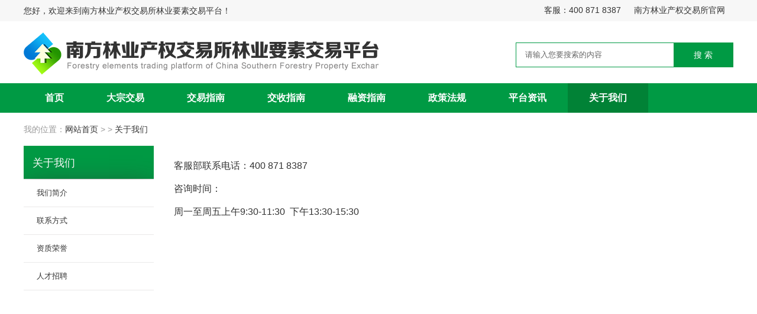

--- FILE ---
content_type: text/html;charset=UTF-8
request_url: https://www.jxnls.org.cn/news/intro/8
body_size: 18348
content:
<script  type="text/javascript">
	var rootPath = "";
</script><!doctype html>
<html>
<head>
<meta charset="utf-8">
<meta http-equiv="X-UA-Compatible" content="IE=edge,chrome=1">
<meta http-equiv="Content-Type" content="text/html; charset=utf-8" />
<meta http-equiv="Content-Type" content="text/html; charset=UTF-8">
<meta http-equiv="X-UA-Compatible" content="edge" />
<meta name=viewport content="width=1260,user-scalable=no,viewport-fit=cover">
<title>南方林业产权交易所林业要素交易平台</title>
<meta name="description" content="南方林业产权交易所林业要素交易平台"/>
<meta name="keywords" content="南方林业产权交易所林业要素交易平台"/>
<script type="text/javascript" src="/static/js/common/jquery-1.8.0.min.js" charset="utf-8"></script>
<script type="text/javascript" src="/static/js/common/jquery.cookie.js" charset="utf-8"></script>
<script type="text/javascript" src="/static/js/common/check.js" charset="utf-8"></script>
<script type="text/javascript" src="/static/js/common/jquery.SuperSlide.2.1.1.js" charset="utf-8"></script>
<script type="text/javascript" src="/static/js/common/webvote.js" charset="utf-8"></script>
<script type="text/javascript" src="/static/js/common/jquery.mypagination.js" charset="utf-8"></script>
<script type="text/javascript" src="/static/js/wb.js" charset="utf-8"></script>
<script type="text/javascript" src="/static/js/common/function.js" charset="utf-8"></script>
<script type="text/javascript" src="/static/js/common/MSClass2.85.js" charset="utf-8"></script>
<link rel="stylesheet" type="text/css" href="/static/thirdplugin/validator/jquery.validator.css" />
<script type="text/javascript" src="/static/thirdplugin/validator/jquery.validator.js" charset="utf-8"></script>
<script type="text/javascript" src="/static/thirdplugin/validator/local/zh_CN.js" charset="utf-8"></script>

<script type="text/javascript" src="/static/thirdplugin/dialog/zDialog.js" charset="utf-8"></script>
<script type="text/javascript" src="/static/thirdplugin/dialog/zDrag.js" charset="utf-8"></script>

<script type="text/javascript" src="/static/js/common/smallslider/jquery.smallslider.js" charset="utf-8"></script>
<link rel="stylesheet" type="text/css" href="/static/js/common/smallslider/smallslider.css" />
<link rel="stylesheet" type="text/css" href="/static/css/common/base.css" />
<link rel="stylesheet" type="text/css" href="/static/css/main.css" />

<script type="text/javascript">
var basePath = "";
function parseToDate(value) {
    if (value == null || value == '') {
        return undefined;
    }
    var dt;
    if (value instanceof Date) {
        dt = value;
    } else {
        if (!isNaN(value)) {
            dt = new Date(value);
        } else if (value.indexOf('/Date') > -1) {
            value = value.replace(/\/Date(−?\d+)\//, '$1');
            dt = new Date();
            dt.setTime(value);
        } else if (value.indexOf('/') > -1) {
            dt = new Date(Date.parse(value.replace(/-/g, '/')));
        } else {
            dt = new Date(value);
        }
    }
    return dt;
}  

function formatDatebox(value) {
    if (value == null || value == '') {
        return '';
    }
    var dt = parseToDate(value);//关键代码，将那个长字符串的日期值转换成正常的JS日期格式
    return dt.format("yyyy-MM-dd"); //这里用到一个javascript的Date类型的拓展方法，这个是自己添加的拓展方法，在后面的步骤3定义
}

/*带时间*/  
function formatDateBoxFull(value) {
    if (value == null || value == '') {  
        return '';  
    }  
    var dt = parseToDate(value);  
    return dt.format("yyyy-MM-dd hh:mm:ss");  
}

//为Date类型拓展一个format方法，用于格式化日期 
Date.prototype.format = function (format){ //author: meizz
    var o = {
        "M+": this.getMonth() + 1, //month
        "d+": this.getDate(),      //day
        "h+": this.getHours(),     //hour
        "m+": this.getMinutes(),   //minute
        "s+": this.getSeconds(),   //second
        "q+": Math.floor((this.getMonth() + 3) / 3),  //quarter   
        "S": this.getMilliseconds() //millisecond   
    };
    if (/(y+)/.test(format))
        format = format.replace(RegExp.$1,
                (this.getFullYear() + "").substr(4 - RegExp.$1.length));
    for (var k in o)
        if (new RegExp("(" + k + ")").test(format))
            format = format.replace(RegExp.$1,
                    RegExp.$1.length == 1 ? o[k] : 
                        ("00" + o[k]).substr(("" + o[k]).length));
    return format;
};  
</script>
<title>南方林业产权交易所林业要素交易平台</title>
<meta name="description" content="南方林业产权交易所林业要素交易平台"/>
<meta name="keywords" content="南方林业产权交易所林业要素交易平台"/>
<link rel="stylesheet" type="text/css" href="/static/css/list.css" />
<link rel="stylesheet" type="text/css" href="/static/css/index.css" />
</head>
<body>
<script  type="text/javascript">
	var rootPath = "";
</script><div class="nav_box">
	<div class="top_nav">
		<div class="wrap clearfix">
			<div class="f-l fl"> <span>您好，欢迎来到南方林业产权交易所林业要素交易平台！</span> </div>
			<div class="f-r fr">
				<p><span style="white-space: normal;">客服：400 871 8387&nbsp;&nbsp;</span>&nbsp;<a href="http://www.smfor.org.cn" target="_blank">南方林业产权交易所官网</a>&nbsp;</p></div>
		</div>
	</div>
	<div class="logo_box">
		<div class="wrap clearfix">
			<div class="logo_img fl"><a href="#" target="_blank"><img src="https://jxnls.org.cn/file//ims/adv/20200925/202009251418216657.PNG" width="590" height="80" alt="首页顶部logo" /></a></div>
			<div class="header-fr fr clearfix">
				<div class="s-search-box fr clearfix">
				<form name="search_News" action="/news/search">
					<input id="search_title" name="search_title" type="text" maxlength="40" placeholder="请输入要搜索的关键词 ..." value="请输入您要搜索的内容" onfocus="if(this.value=='请输入您要搜索的内容'){this.value='';}" onblur="if(this.value==''){this.value='请输入您要搜索的内容';}" >
					<a class="go-search-btn" onclick="searchNews()"> 搜 索 </a> </div>
				</form>
			</div>
		</div>
	</div>
	<div class="second_nav">
		<div class="wrap clearfix">
			<ul id="nav" class="nav clearfix">
			
				<li class="nLi"><h3><a href="/index.html" class="">首页</a></h3></li>
			     	<li class="nLi">
						   	<h3><a href="/processMenu/2" target="_self">大宗交易</a></h3>
							
							<ul class="sub">
										<li><a href="/processMenu/95" target="_parent">油茶板块</a></li>
										<li><a href="/processMenu/9" target="_parent">木材</a></li>
										<li><a href="/processMenu/10" target="_parent">天然香料</a></li>
										<li><a href="/processMenu/11" target="_parent">森林食材</a></li>
										<li><a href="/processMenu/12" target="_parent">森林药材</a></li>
										<li><a href="/processMenu/13" target="_parent">林业收藏品</a></li>
										</ul>
								</li>
			  		<li class="nLi">
						   	<h3><a href="/processMenu/3" target="_self">交易指南</a></h3>
							
							<ul class="sub">
										<li><a href="/processMenu/14" target="_parent">机构申请</a></li>
										<li><a href="/processMenu/15" target="_parent">用户开户</a></li>
										<li><a href="/processMenu/16" target="_parent">银行签约</a></li>
										<li><a href="/processMenu/17" target="_parent">大宗交易</a></li>
										<li><a href="/processMenu/18" target="_parent">商城交易</a></li>
										<li><a href="/processMenu/43" target="_parent">投诉举报</a></li>
										</ul>
								</li>
			  		<li class="nLi">
						   	<h3><a href="/processMenu/4" target="_self">交收指南</a></h3>
							
							<ul class="sub">
										<li><a href="/processMenu/19" target="_parent">交收流程</a></li>
										<li><a href="/processMenu/20" target="_parent">常见表格</a></li>
										<li><a href="/processMenu/21" target="_parent">检验机构</a></li>
										<li><a href="/processMenu/22" target="_parent">常见问题</a></li>
										</ul>
								</li>
			  		<li class="nLi">
						   	<h3><a href="/processMenu/5" target="_self">融资指南</a></h3>
							
							<ul class="sub">
										<li><a href="/processMenu/23" target="_parent">产品介绍</a></li>
										<li><a href="/processMenu/24" target="_parent">办理流程</a></li>
										<li><a href="/processMenu/25" target="_parent">合作机构</a></li>
										</ul>
								</li>
			  		<li class="nLi">
						   	<h3><a href="/processMenu/6" target="_self">政策法规</a></h3>
							
							<ul class="sub">
										<li><a href="/processMenu/26" target="_parent">交易规则</a></li>
										<li><a href="/processMenu/27" target="_parent">综合法规</a></li>
										</ul>
								</li>
			  		<li class="nLi">
						   	<h3><a href="/processMenu/7" target="_self">平台资讯</a></h3>
							
							<ul class="sub">
										<li><a href="/processMenu/28" target="_parent">平台动态</a></li>
										<li><a href="/processMenu/36" target="_parent">图片资讯</a></li>
										<li><a href="/processMenu/29" target="_parent">平台公告</a></li>
										<li><a href="/processMenu/30" target="_parent">咨询答疑</a></li>
										<li><a href="/processMenu/31" target="_parent">投诉举报</a></li>
										</ul>
								</li>
			  		<li class="nLi on">
		       		 		<h3><a href="/processMenu/8" target="_self">关于我们</a></h3>
							
							<ul class="sub">
										<li><a href="/processMenu/50" target="_parent">我们简介</a></li>
										<li><a href="/processMenu/51" target="_parent">联系方式</a></li>
										<li><a href="/processMenu/52" target="_parent">资质荣誉</a></li>
										<li><a href="/processMenu/53" target="_parent">人才招聘</a></li>
										</ul>
								</li>
			  		</ul>
		</div>
	</div>
</div>

<script type="text/javascript">
function searchNews(){
	var search_news_title=document.getElementById("search_title");
	if(search_news_title.value == "请输入您要搜索的内容"||search_news_title.value == ""){
	   search_news_title.focus();
	   return false;
	}
	document.search_News.submit();
}
jQuery("#nav").slide({
	type: "menu", // 效果类型，针对菜单/导航而引入的参数（默认slide）
	titCell: ".nLi", //鼠标触发对象
	targetCell: ".sub", //titCell里面包含的要显示/消失的对象
	effect: "slideDown", //targetCell下拉效果
	delayTime: 300, //效果时间
	triggerTime: 0, //鼠标延迟触发时间（默认150）
	returnDefault: true //鼠标移走后返回默认状态，例如默认频道是“预告片”，鼠标移走后会返回“预告片”（默认false）
});
</script>
<!--导航菜单结束-->
<div class="ghlz_address">
  <div class="width1200 add_zress">
  	我的位置：<a href="https://jxnls.org.cn/">网站首页 </a>&gt;
	  
	  	&gt; <a href="/processMenu/8">关于我们</a>
	  </div>
</div>
<div class="width1200 glz_cont clearfix">
<div class="content_bd">
<script  type="text/javascript">
	var rootPath = "";
</script><link rel="stylesheet" type="text/css" href="/static/thirdplugin/foldmenu/css/jquery-accordion-menu.css" />
<link rel="stylesheet" type="text/css" href="/static/thirdplugin/foldmenu/css/font-awesome.css" />
<script type="text/javascript" src="/static/thirdplugin/foldmenu/js/jquery-accordion-menu.js" charset="utf-8"></script>

<div class="zjlm-w fl">
  <h3 class="zjlm-title">关于我们</h3>
	<div id="jquery-accordion-menu" class="jquery-accordion-menu blue">
		<ul id="demo-list">
			<li>
					<a href="javascript:void(0);" hrefurl="/processMenu/50" id="a_50">我们简介</a>
						</li>
			<li>
					<a href="javascript:void(0);" hrefurl="/processMenu/51" id="a_51">联系方式</a>
						</li>
			<li>
					<a href="javascript:void(0);" hrefurl="/processMenu/52" id="a_52">资质荣誉</a>
						</li>
			<li>
					<a href="javascript:void(0);" hrefurl="/processMenu/53" id="a_53">人才招聘</a>
						</li>
			</ul>
	</div>
</div>

<script type="text/javascript">
	jQuery("#jquery-accordion-menu").jqueryAccordionMenu();
	var currentItemsId = "8";
	var thirdItemsId = "";
	var secondItemsId = "";
	var parentItemsId = "8";
	
	if(parentItemsId!=null&&parentItemsId!=''){
		console.log("#a_"+parentItemsId);
		$("#a_"+parentItemsId).click();
	}
	if(secondItemsId!=null&&secondItemsId!=''){
		console.log("#a_"+secondItemsId);
		$("#a_"+secondItemsId).click();
	}
	if(thirdItemsId!=null&&thirdItemsId!=''){
		console.log("#a_"+thirdItemsId);
		$("#a_"+thirdItemsId).click();
	}
</script><div class="glz_main fr">
    <!-- <h3>江西南林所供应链管理有限公司项目对接人员信息表</h3>  -->
	<div class="show_detail"><br/><p style="line-height: 3em;"><span style="font-size: 16px;">客服部联系电话：400 871 8387&nbsp;</span></p><p class="MsoNormal"></p><p style="font-family: Tahoma, Helvetica, Arial, 宋体, sans-serif; font-size: 14px; white-space: normal; background-color: rgb(255, 255, 255); line-height: 3em;"><span style="font-family: sans-serif; font-size: 16px;">咨询时间：<br/></span></p><p style="text-align: left; line-height: 3em;"><span style="font-size: 16px;">周一至周五上午9:30-11:30&nbsp; 下午13:30-15:30</span></p><p class="MsoNormal"><br/></p><p style="line-height: 3em;">&nbsp; &nbsp; &nbsp; &nbsp; &nbsp; &nbsp; &nbsp; &nbsp; &nbsp; &nbsp; &nbsp; &nbsp; &nbsp; &nbsp; &nbsp; &nbsp; &nbsp; &nbsp; &nbsp; &nbsp; &nbsp; &nbsp; &nbsp; &nbsp; &nbsp; &nbsp; &nbsp; &nbsp; &nbsp; &nbsp; &nbsp; &nbsp; &nbsp; &nbsp; &nbsp; &nbsp; &nbsp; &nbsp;</p><p style="line-height: 3em;">&nbsp; &nbsp; &nbsp; &nbsp; &nbsp; &nbsp; &nbsp; &nbsp; &nbsp; &nbsp; &nbsp; &nbsp; &nbsp; &nbsp; &nbsp; &nbsp; &nbsp; &nbsp; &nbsp; &nbsp; &nbsp; &nbsp; &nbsp; &nbsp; &nbsp; &nbsp; &nbsp; &nbsp; &nbsp; &nbsp; &nbsp; &nbsp; &nbsp; &nbsp; &nbsp; &nbsp; &nbsp; &nbsp; &nbsp;&nbsp;</p><p style="line-height: 3em;"><span style="font-size: 16px; font-family: arial, helvetica, sans-serif;"><br/></span></p><p style="line-height: 3em;"><span style="font-size: 16px; font-family: arial, helvetica, sans-serif;">&nbsp; &nbsp; &nbsp; &nbsp; &nbsp; &nbsp; &nbsp; &nbsp; &nbsp; &nbsp; &nbsp; &nbsp; &nbsp; &nbsp; &nbsp; &nbsp; &nbsp; &nbsp; &nbsp; &nbsp; &nbsp; &nbsp; &nbsp; &nbsp; &nbsp; &nbsp; &nbsp; &nbsp; &nbsp; &nbsp; &nbsp; &nbsp; &nbsp; &nbsp; &nbsp; &nbsp; &nbsp; &nbsp; &nbsp; &nbsp; &nbsp; &nbsp; &nbsp; &nbsp; &nbsp; &nbsp; &nbsp; &nbsp; &nbsp; &nbsp; &nbsp;</span></p></div>
  </div>
</div>
</div>
<script  type="text/javascript">
	var rootPath = "";
</script><div class="foot_box">
	<div class=" wrap clearfix">
		<div class="foot_l">
			<ul>
				<li>
								<h4>大宗交易</h4>
								<a href="/processMenu/95" target="_parent">油茶板块</a>
									<a href="/processMenu/9" target="_parent">木材</a>
									<a href="/processMenu/10" target="_parent">天然香料</a>
									<a href="/processMenu/11" target="_parent">森林食材</a>
									<a href="/processMenu/12" target="_parent">森林药材</a>
									<a href="/processMenu/13" target="_parent">林业收藏品</a>
									</li>
						<li>
								<h4>交易指南</h4>
								<a href="/processMenu/14" target="_parent">机构申请</a>
									<a href="/processMenu/15" target="_parent">用户开户</a>
									<a href="/processMenu/16" target="_parent">银行签约</a>
									<a href="/processMenu/17" target="_parent">大宗交易</a>
									<a href="/processMenu/18" target="_parent">商城交易</a>
									<a href="/processMenu/43" target="_parent">投诉举报</a>
									</li>
						<li>
								<h4>交收指南</h4>
								<a href="/processMenu/19" target="_parent">交收流程</a>
									<a href="/processMenu/20" target="_parent">常见表格</a>
									<a href="/processMenu/21" target="_parent">检验机构</a>
									<a href="/processMenu/22" target="_parent">常见问题</a>
									</li>
						<li>
								<h4>融资指南</h4>
								<a href="/processMenu/23" target="_parent">产品介绍</a>
									<a href="/processMenu/24" target="_parent">办理流程</a>
									<a href="/processMenu/25" target="_parent">合作机构</a>
									</li>
						<li>
								<h4>政策法规</h4>
								<a href="/processMenu/26" target="_parent">交易规则</a>
									<a href="/processMenu/27" target="_parent">综合法规</a>
									</li>
						<li>
								<h4>平台资讯</h4>
								<a href="/processMenu/28" target="_parent">平台动态</a>
									<a href="/processMenu/36" target="_parent">图片资讯</a>
									<a href="/processMenu/29" target="_parent">平台公告</a>
									<a href="/processMenu/30" target="_parent">咨询答疑</a>
									<a href="/processMenu/31" target="_parent">投诉举报</a>
									</li>
						</ul>
		</div>
		<div class="foot_r">
			<a href="#" target="_blank"><img src="https://jxnls.org.cn/file//ims/adv/20200820/202008201106148239.JPG" width="128" height="128" alt="微信公众号二维码" /></a><p>微信公众号</p>
		</div>
	</div>
</div>
<div class="foot_btm">
	<div class="copyright">
		<p>©版权所有 2020 南方林业产权交易所 <a href="https://beian.miit.gov.cn/" target="_blank" class="cwhite">赣ICP备2022009808号</a></p><p>电话：0791-85263196 邮箱nfljs@smfor.org.cn</p><p>地址：江西省南昌市红谷滩区凤凰北大道997号林业经济发展中心</p><p><a href="http://www.beian.gov.cn/portal/registerSystemInfo?recordcode=36010802000412" target="_blank" class="cwhite">赣公网安备 36010802000412 号</a></p><p><br/></p></div>
</div>

<script language="javascript">

</script>
<script type="text/javascript">
	var copy = "1";
	if(copy!=1){
		document.oncontextmenu=new Function("event.returnValue=false");
		document.onselectstart=new Function("event.returnValue=false");
	}
</script>
</body>
</html>

--- FILE ---
content_type: text/css
request_url: https://www.jxnls.org.cn/static/thirdplugin/validator/jquery.validator.css
body_size: 3623
content:
/*! nice Validator 0.7.0
 * (c) 2012-2014 Jony Zhang <zj86@live.cn>, MIT Licensed
 * http://niceue.com/validator/
 */
.n-inline-block,.nice-validator input,.nice-validator select,.nice-validator textarea,.msg-wrap,.n-icon,.n-msg{display:inline-block;*display:inline;*zoom:1}
.msg-box{position:relative;*zoom:1}
.msg-wrap{position:relative;white-space:nowrap}
.msg-wrap,.n-icon,.n-msg{vertical-align:top}
.n-arrow{position:absolute;overflow:hidden;}
.n-arrow b,.n-arrow i{position:absolute;left:0;top:0;border:0;margin:0;padding:0;overflow:hidden;font-weight:400;font-style:normal;font-size:12px;font-family:serif;line-height:14px;_line-height:15px}
.n-arrow i{text-shadow:none}
.n-icon{width:16px;height:16px;overflow:hidden;background-repeat:no-repeat}
.n-msg{display:inline-block;line-height:15px;margin-left:2px;*margin-top:-1px;_margin-top:0;font-size:12px;font-family:simsun}
.n-error{color:#c33}
.n-ok{color:#390}
.n-tip,.n-loading{color:#808080}
.n-error .n-icon{background-position:0 0}
.n-ok .n-icon{background-position:-16px 0}
.n-tip .n-icon{background-position:-32px 0}
.n-loading .n-icon{background:url("images/loading.gif") 0 center no-repeat !important}
.n-top,.n-right,.n-bottom,.n-left{display:inline-block;line-height:0;vertical-align:top;outline:0}
.n-top .n-arrow,.n-bottom .n-arrow{height:6px;width:12px;left:8px}
.n-left .n-arrow,.n-right .n-arrow{width:6px;height:12px;top:6px}
.n-top{vertical-align:top;}
.n-top .msg-wrap{margin-bottom:6px}
.n-top .n-arrow{bottom:-6px;}
.n-top .n-arrow b{top:-6px}
.n-top .n-arrow i{top:-7px}
.n-bottom{vertical-align:bottom;}
.n-bottom .msg-wrap{margin-top:6px}
.n-bottom .n-arrow{top:-6px;}
.n-bottom .n-arrow b{top:-1px}
.n-bottom .n-arrow i{top:0}
.n-left .msg-wrap{right:100%;margin-right:6px}
.n-left .n-arrow{right:-6px;}
.n-left .n-arrow b{left:-6px}
.n-left .n-arrow i{left:-7px}
.n-right .msg-wrap{margin-left:6px}
.n-right .n-arrow{left:-6px;}
.n-right .n-arrow b{left:1px}
.n-right .n-arrow i{left:2px}
.n-default .n-left,.n-default .n-right{ position:relative; height:14px;}
.n-default .n-top .msg-wrap{bottom:100%}
.n-default .n-bottom .msg-wrap{top:100%}
.n-default .msg-wrap{position:absolute;z-index:1; top:0; left:0;}
.n-default .msg-wrap .n-icon{background-image:url("images/validator_default.png")}
.n-default .n-tip .n-icon{display:none}
.n-simple .msg-wrap{position:absolute;z-index:1;}
.n-simple .msg-wrap .n-icon{background-image:url("images/validator_simple.png")}
.n-simple .n-top .msg-wrap{bottom:100%}
.n-simple .n-bottom .msg-wrap{top:100%}
.n-simple .n-left,.n-simple .n-right{margin-top:5px}
.n-simple .n-bottom .msg-wrap{margin-top:3px}
.n-simple .n-tip .n-icon{display:none}
.n-yellow .msg-wrap{position:absolute;z-index:1;padding:4px 6px;font-size:12px;border:1px solid transparent;background-color:#fffcef;border-color:#ffbb76;color:#db7c22;box-shadow:0 1px 3px #ccc;border-radius:2px;}
.n-yellow .msg-wrap .n-arrow b{color:#ffbb76;text-shadow:0 0 2px #ccc}
.n-yellow .msg-wrap .n-arrow i{color:#fffcef}
.n-yellow .msg-wrap .n-icon{background-image:url("images/validator_simple.png")}
.n-yellow .n-top .msg-wrap{bottom:100%}
.n-yellow .n-bottom .msg-wrap{top:100%}
.n-yellow .n-tip,.n-yellow .n-ok,.n-yellow .n-loading{background-color:#f8fdff;border-color:#ddd;color:#333;box-shadow:0 1px 3px #ccc;}
.n-yellow .n-tip .n-arrow b,.n-yellow .n-ok .n-arrow b,.n-yellow .n-loading .n-arrow b{color:#ddd;text-shadow:0 0 2px #ccc}
.n-yellow .n-tip .n-arrow i,.n-yellow .n-ok .n-arrow i,.n-yellow .n-loading .n-arrow i{color:#f8fdff}
.n-yellow .n-tip .n-icon{display:none}


--- FILE ---
content_type: text/css
request_url: https://www.jxnls.org.cn/static/js/common/smallslider/smallslider.css
body_size: 1443
content:
@charset "UTF-8"; 
/* 
    $Document : smallslider$
    $Created on : 2009-7-3, 11:56:24$
    $Last Update : 2010-3-15, 11:20:22$
    $Author:Sinrow$
    $E-Mail : sinrow@yeah.net$
    $Description : Stylesheet for smallslider, UTF-8 encoding $
*/
.smallslider{position:relative;padding:0;margin:0;overflow:hidden;}
.smallslider ul{list-style-type:none;padding:0;margin:0;position: absolute;width:auto;height:auto;}
.smallslider li{margin:0;padding:0;}
.smallslider li a{margin:0;padding:0;}
.smallslider li a img{border:0;padding:0;margin:0;vertical-align:top;}
.smallslider  h3{position:absolute;font-weight:bold;font-size:12px;margin:0;padding:0;text-indent:2%;line-height:26px;z-index:102; width:98%;color:#CCC;}
.smallslider  h3 a{padding:0;margin:0;text-indent:0; }
.smallslider  h3 a:link,.smallslider  h3 a:visited{text-decoration:none;color:#FFFFFF;}
.smallslider  h3 a:hover{text-decoration:underline;color:#FF6600;}
.smallslider li.current-li{}
.smallslider-btns{position:absolute;z-index:103;}
.smallslider-btns span{background-color:#FFFFFF;border:1px solid #DCDCDC;color:#9F9F9F;cursor:pointer;float:left;font-size:12px;height:16px;line-height:16px;text-align:center; width:16px;}
.smallslider-btns span.current-btn{ background-color:#C00100; border:1px solid #A00100; color:white; font-size:13px;font-weight:bold;}
.smallslider-lay{position:absolute;background:black;height:26px;width:100%; z-index:101;}


--- FILE ---
content_type: text/css
request_url: https://www.jxnls.org.cn/static/css/common/base.css
body_size: 5347
content:
/*@build 120503* @version v4  by gsf*/
@charset "utf-8";
/* 初始化样式 */
body,div,dl,dt,dd,ul,ol,li,h1,h2,h3,h4,h5,h6,pre,form,fieldser,input,textarea,p,blockquote,th,td{margin:0; padding:0;}
table{border-collapse:collapse; border-spacing:0;}
fieldset,img{border:0;}
address,caption,cite,code,dfn,th,var{font-style:normal; font-weight:normal;}
code, kbd, pre, samp, tt {font-family:"Courier New", Courier, monospace;}
small{font-size:12px;}
ol,ul,li{list-style:none;}
a{text-decoration:none; }
caption,th{text-align:left;}
h1,h2,h3,h4,h5,h6{font-size:100%;font-weight:normal;}
q:before,q:after{ content:'';}
abbr[title], acronym[title] { border-bottom:1px dotted; cursor:help; }
hr{border:none; height:1px; *color:#fff;}

/*针对html5元素初始化*/
article, aside, footer, header, hgroup, nav, section, figcaption, details, summary {display:block;}
menu{list-style:none; margin:0; padding:0; }
figure {display:block; margin:0; }
output, time{display:inline; }
mark {display:inline; background:yellow; color:#000; }
address{padding:0; }

/* 颜色属性 [定义规则，小写c加颜色名称] */
.cred,a.cred:link,a.cred:visited{ color:#c22f35;}
a.cred:hover{text-decoration:underline;}
.cblue,a.cblue:link,a.cblue:visited{color:#1d89e3;}
.cwhite,a.cwhite:link,a.cwhite:visited{ color:#fff;}
.cblack,a.cblack:link,a.cblack:visited{color:#000;}
.chong,a.chong:link,a.chong:visited{ color:red;text-decoration:underline;}
.clang,a.clang:link,a.clang:visited{ color:#0654BF; }
.cgreen{color:#2fbf8a;}
a.clang:hover{text-decoration:underline;}
.chui,a.chui:link,a.chui:visited{ color:#666; }
a.chui:hover{text-decoration:underline;}
.corange,a.corange:link,a.corange:visited{ color:#E56301; }
a.corange:hover{text-decoration:underline;}
.shlan,.shlan a:link,.shlan a:visited,.shlan a:active{color:#003278;} 
.shlan a:hover{color:#666;}
.orange,.orange a:link,.orange a:visited,.orange a:hover,.orange a:active{color:#DE8C33;}
.cwhit,.cwhit a:link,.cwhit a:visited,.cwhit a:active{color:#fff;}
.cwhit a:hover{color:#fff;}
.c9,a.c9:link,a.c9:visited{ color:#999; }
a.c9:hover{text-decoration:underline;}
/*光标*/
.hand{cursor:pointer;}
/*文字排版*/
.f12{font-size:12px;}
.f13{font-size:13px;}
.f14{font-size:14px;}
.f16{font-size:16px;}
.f20{font-size:20px;}
.fb{font-weight:bold;}
.fn{font-weight:normal;}
.t2{text-indent:2em;}
.lh150{line-height:150%;}
.lh180{line-height:180%;}
.lh200{line-height:200%;}
.unl{text-decoration:underline;}
.nounl{text-decoration:none;}

/*定位*/
.tl{text-align:left;}
.tc{text-align:center;}
.tr{text-align:right;}
.bc{margin-left:auto; margin-right:auto;}
.fl{float:left; display:inline;}
.fr{float:right; display:inline;}
.cb{clear:both;}
.cl{clear:left;}
.cr{clear:right;}
.clearfix:after{content:".";display:block;height:0;clear:both;visibility:hidden;}
.clearfix{display:inline-block}*html .clearfix{height:1%}.clearfix{display:block;}
.vm{ vertical-align:middle;}
.pr{position:relative}
.pa{position:absolute}
.abs-right{position:absolute;right:0;}
.zoom{zoom:1;}
.hidden{visibility:hidden;}
.none{display:none}

/*长度*/
.w10{width:10px;}
.w20{width:20px;}
.w30{width:30px;}
.w40{width:40px;}
.w50{width:50px;}
.w60{width:60px;}
.w70{width:70px;}
.w80{width:80px;}
.w90{width:90px;}
.w100{width:100px;}
.w200{width:200px;}
.w250{width:250px;}
.w300{width:300px;}
.w400{width:400px;}
.w500{width:500px;}
.w600{width:600px;}
.w700{width:700px;}
.w800{width:800px;}
.w{width:100%;}
.h20{height:20px;}
.h50{height:50px;}
.h80{height:80px;}
.h100{height:100px;}
.h200{height:200px;}
.h{height:100%;}

/*边框*/
.m10{margin:10px;}
.m15{margin:15px;}
.m30{margin:30px;}
.mt5{margin-top:5px;}
.mt10{margin-top:10px;}
.mt15{margin-top:15px;}
.mt20{margin-top:20px;}
.mt25{margin-top:25px;}
.mt30{margin-top:30px;}
.mt50{margin-top:50px;}
.mt100{margin-top:100px;}

.mb10{margin-bottom:10px;}
.mb15{margin-bottom:15px;}
.mb20{margin-bottom:20px;}
.mb30{margin-bottom:30px;}
.mb50{margin-bottom:50px;}
.mb100{margin-bottom:100px;}

.ml5{margin-left:5px;}
.ml10{margin-left:10px;}
.ml15{margin-left:15px;}
.ml20{margin-left:20px;}
.ml21{margin-left:21px;}
.ml30{margin-left:30px;}
.ml50{margin-left:50px;}
.ml100{margin-left:100px;}
.mr5{margin-right:5px;}
.mr10{margin-right:10px;}
.mr15{margin-right:15px;}
.mr20{margin-right:20px;}
.mr30{margin-right:30px;}
.mr50{margin-right:50px;}
.mr100{margin-right:100px;}
.p10{padding:10px;}
.p15{padding:15px;}
.p20{padding:20px;}
.pt5{padding-top:5px;}
.pt10{padding-top:10px;}
.pt15{padding-top:15px;}
.pt20{padding-top:20px;}

.pt30{padding-top:30px;}
.pt50{padding-top:50px;}
.pb5{padding-bottom:5px;}
.pb10{padding-bottom:10px;}
.pb15{padding-bottom:15px;}
.pb20{padding-bottom:20px;}
.pb30{padding-bottom:30px;}
.pb50{padding-bottom:50px;}
.pb100{padding-bottom:100px;}
.pl5{padding-left:5px;}
.pl10{padding-left:10px;}
.pl15{padding-left:15px;}
.pl20{padding-left:20px;}
.pl30{padding-left:30px;}
.pl50{padding-left:50px;}
.pl100{padding-left:100px;}
.pr5{padding-right:5px;}
.pr10{padding-right:10px;}
.pr15{padding-right:15px;}
.pr20{padding-right:20px;}
.pr30{padding-right:30px;}
.pr50{padding-right:50px;}
.pr100{padding-right:100px;}

/*背景*/
.bgno{background:none;}

--- FILE ---
content_type: text/css
request_url: https://www.jxnls.org.cn/static/css/main.css
body_size: 3847
content:
@charset "utf-8";
/* CSS Document */
body,html{font-family: "Microsoft YaHei", Arial, sans-serif; color:#333; font-size:14px;}
a,a:active, a:focus, a:visited { outline: 0; text-decoration: none;  color: #333;}
a:hover{ color: #099736;}
.body-bgren{background:#f0f6f5;}
i,em{font-style:normal;}
.nav_box{width:100%; min-width:1200px; background:#fff;}
.top_phone { background:url(../images/phone.png) no-repeat 2px; padding-left:30px; color:#666;}
.top_phone em { color:#666; font-style:normal;}
.top_line { font-size: 13px;color: rgba(0,0,0,0.3); margin: 0 5px 0 10px;}
.website { color: #009a44;}
.top_nav{background:#f7f7f7; height:36px; line-height:36px; width:100%; min-width:1200px;}
.wrap{width:1200px; margin:0 auto;}
.nav_box .top_nav .f-l {line-height: 36px;}
.nav_box .top_nav .f-l .login {padding: 0 5px; font-weight: 400; margin-left: 10px;}
.nav_box .top_nav .f-l .signup {padding: 0 10px;color: #999; border-left: 1px solid #dfdfdf;}
.nav_box .top_nav .f-l .login-phone {color: #00BE86}
.nav_box .top_nav .f-r {height: 36px;line-height: 34px;}
.nav_box .top_nav .f-r a{padding: 0 10px; }
.nav_box .top_nav .f-r .fr-line { border-right: 1px solid #dfdfdf;}
.nav_box .logo_box{height:105px; width:100%; background:#fff;}
.logo_img{height:80px; margin-top:15px;}
.logo_img img{height:80px; width:auto;}
.header-fr{width:560px;}
.header-phone{height:36px; line-height:36px; margin-top:32px;}
.header-phone span{font-size:24px; font-weight:600; font-family:Arial; color:#da251c; float:right;}
.nav_box .logo_box .s-search-box {width:366px;margin-top: 36px;height: 40px;line-height: 40px;border: 1px solid #009a44; position:relative;}
.nav_box .logo_box .s-search-box input {width: 240px;color: #666;height: 40px;line-height: 40px;outline: 0;border: 0;padding-left: 15px}
.nav_box .logo_box .s-search-box .go-search-btn {border:none; position:absolute; top:0; right: 0; height: 40px; line-height:40px; color:#fff; text-align: center; width:100px; background:#009a44;cursor:pointer;}
.second_nav{ width:100%; height:50px; background:#009a44; margin: 0 auto;}
/*导航条css*/
.nav{ height:50px; line-height:50px; position:relative; z-index:1;}
.nav a{ color:#fff;  }
.nav .nLi{ float:left;  position:relative; display:inline; }
.nav .nLi h3{ float:left; }
.nav .nLi h3 a{ display:block;  text-align: center; font-size:16px; font-weight: bold;padding: 0 36px; }
.nav .sub{ display:none; width:100%; left:0; top:50px;  position:absolute; background:#fff; line-height:30px; padding:5px 0; z-index:99999; }
.nav .sub li{ zoom:1; font-size:14px; text-align:center; color:#333; height: 30px; overflow: hidden;}
.nav .sub a{ display:block; padding:0 10px; color:#333; }
.nav .sub a:hover{ background:#018236; color:#fff; }
.nav .on h3 a{ background:#018236; color:#fff; }


.inx_public_tit{border-bottom:2px solid #0d1c28; height:42px;}
.inx_public_tit h3,.inx_public_tit h3 a{color:#0d1c28; font-size:20px; line-height:42px;display:inline-block;}
.inx_public_tit span{float:right;}
.inx_public_tit span a{color:#009966; line-height:42px;}

.foot_box{background:#018236; padding:20px 0; width:100%;}
.copyright {text-align: center;}
.copyright p { line-height: 24px; color: rgba(255,255,255,0.6)}
.foot_l { float: left; padding:10px 0;}
.foot_l li {padding-right: 90px; float: left; display: inline-block;}
.foot_l li h4 { font-size: 16px; color: #fff; padding-bottom: 10px;}
.foot_l li a { display: block;color: rgba(255,255,255,0.6); line-height: 28px;}
.foot_l li a:hover { color: #fff;}
.foot_r { float: right; padding:10px 0;}
.foot_r img{ width: 128px; height: 128px;}
.foot_r p { text-align: center; font-size: 12px; color: rgba(255,255,255,0.6); line-height: 24px;}
.mp20{ margin-top: 20px;}
.foot_btm{background:#017330; padding:10px 0; width:100%;}















--- FILE ---
content_type: text/css
request_url: https://www.jxnls.org.cn/static/css/list.css
body_size: 2981
content:
@charset "utf-8";
/* CSS Document */
.ghl_zbanpic{  margin: 0 auto;  width: 100%;  min-width: 1200px;  height: 195px; background:url(../images/about.jpg) no-repeat center center;}
.ghlz_address{ width:1200px; height:36px; line-height:36px; margin:10px auto;}
.add_zress{ margin:0 auto; color:#999; font-size:14px;}
.glz_cont{ background:#fff; margin-bottom:20px;}
.glz_slider{ width:220px; height:auto; overflow:hidden;}
.glz_slider h3.zjlm {  padding: 17px 0 15px 15px;  border-bottom: 1px solid #eae9e9; font-size:18px; background:#009a44; color:#fff;}
.glz_slider ul{ overflow:hidden; margin-bottom:25px;}
.glz_slider ul li{ width:100%; height:38px; float:left; padding-top:1px; border-bottom:1px solid #eae9e9;}
.glz_slider ul li a{ display:block; width:193px; padding-left:17px; line-height:38px; text-align:left; font-size:14px; color:#3e3a39;}
.glz_slider ul li a.current , .glz_slider ul li a:hover{ font-weight:bold; color:#009a44; text-decoration:none;}

.glz_main{ width: 946px;height: auto;overflow: hidden;min-height: 500px;}
.glz_main  h3{ font-size:18px; color:#3e3a39; font-weight:normal; text-align:left;padding:17px 0 15px 15px; border-bottom:1px solid #eae9e9;}
.glz_main p { font-size:12px; line-height:26px;}
.mkl_article li { height: 136px;  padding-bottom: 30px;  border-bottom: 1px solid #eeeeee;  margin: 20px 0px 28px 10px;}
.mkl_article li .li_pic { width: 230px;  height: 135px;float: left;  padding: 2px; background: #eeeeee;}
.mkl_article li .li_pic img{ width:230px; height:135px;}
.mkl_article li .li_box { width: 680px;  height: 128px;  padding-top: 8px;  float: right;}
.mkl_article li .li_box .li_title { width: 100%; height: 20px; line-height: 20px; color: #333333; font-size: 18px;}
.mkl_article li .li_box .li_text { width: 670px; height:70px; line-height:24px; color: #666666;  font-size: 12px; margin-top:10px; overflow: hidden;}
.mkl_article li .li_box .li-xq { width: 660px;}
.mkl_article li .li_box .li-xq a{ width:60px; height:26px; line-height:26px; text-align:center; background:#fff; border:1px solid #333; display:inline-block;}
.ghl_list2{ padding-bottom:20px;}
.ghl_list2 li{ line-height:28px; padding:5px 0; border-bottom:1px dashed #ddd; padding-left:25px; background:url(../images/tip.png) no-repeat 8px center;}
.ghl_list2 li span{ color:#999; font-size:12px; float:right;}
.ghl_page{text-align:center;margin-top:15px; height:40px;}
.ghl_page span,.ghl_page a{padding:10px 20px;border:1px solid #ddd;margin-right:8px; background:#fff; text-decoration:none;color:#999;}
.ghl_page .num{background:#fff;color:#009a44;}

.sear_tit{line-height:30px; padding:10px 0;}
.sear_cont{min-height:460px; background:#fff; padding:0;}
.sear_cont ul li{height:42px; line-height:42px; border-bottom:1px dashed #ddd;}
.sear_cont ul li a{color:#333; line-height:42px; display:inline-block; }
.sear_cont ul li span{float:right; color:#999;}
.width1200 { width:1200px; margin:0 auto; overflow:hidden;clear:both;}

--- FILE ---
content_type: text/css
request_url: https://www.jxnls.org.cn/static/css/index.css
body_size: 21539
content:
@charset "utf-8";
/* CSS Document */
.slideBox{ width:1200px; height:460px; overflow:hidden; position:relative;margin:0 auto; }
.slideBox .hd{ height:15px; overflow:hidden; position:absolute; width:100px; margin:0 auto;  right:44%; bottom:15px; z-index:1; }
.slideBox .hd ul{ overflow:hidden; zoom:1; text-align:center; }
.slideBox .hd ul li{ float:left; margin-right:10px;  width:15px; height:15px; line-height:14px; text-align:center; background:#fff; cursor:pointer; border-radius:50%; box-shadow: 0 6px 12px rgba(0,0,0,.175); }
.slideBox .hd ul li.on{ background:#009a44; color:#fff;  border-radius:50%; box-shadow: 0 6px 12px rgba(0,0,0,.175);}
.slideBox .bd{ position:relative; height:100%; z-index:0;}
.slideBox .bd li{ zoom:1; vertical-align:middle; }
.slideBox .bd img{ width:1200px; height:460px; display:block;}
/* 下面是前/后按钮代码，如果不需要删除即可 */
.slideBox .prev,.slideBox .next{ position:absolute; left:3%; top:50%; margin-top:-25px; display:block; width:32px; height:40px; filter:alpha(opacity=50);opacity:0.5;}
.slideBox .next{ left:auto; right:3%; background-position:8px 5px;}
.slideBox .prev:hover,
.slideBox .next:hover{ filter:alpha(opacity=100);opacity:1;}
.slideBox .prevStop{ display:none;}
.slideBox .nextStop{ display:none;}

.fullSlide{ width:100%;  position:relative;  height:480px; background:#000;  }	
.fullSlide .bd{ margin:0 auto; position:relative; z-index:0; overflow:hidden;  }	
.fullSlide .bd ul{ width:100% !important;  }	
.fullSlide .bd li{ width:100% !important;  height:480px; overflow:hidden; text-align:center;  }	
.fullSlide .bd li a{ display:block; height:460px; }
.fullSlide .hd{ width:100%;  position:absolute; z-index:1; bottom:15px; left:0;  text-align:center;		}	
.fullSlide .hd ul{ text-align:center;  padding-top:5px;  }	
.fullSlide .hd ul li{ cursor:pointer; display:inline-block; *display:inline; zoom:1; width:40px; height:4px; margin:5px; background:#fff; overflow:hidden; line-height:9999px; 	}	
.fullSlide .hd ul .on{ background:#07996d; }


.notice-box{ width:1200px;padding:20px 0; background:#f3f3f3; margin: 20px auto; overflow: hidden; clear: both;}
.notice-box .left-img { margin-left: 80px; margin-right: 40px; float: left;}
.headlines { width: 940px; float: left;}
.headlines h1 { font-size: 36px; line-height: 36px; text-align: center; color: #d12527; font-weight: bold;}
.headlines h1 a {color: #d12527;}
.headlines ul { margin-top: 20px; margin-right: -60px;}
.headlines ul li { float: left; margin: 0 30px; display: inline-block; font-size: 14px;}
.headlines ul li a { color: #333;}
.headlines ul li a:hover {color: #d12527; text-decoration: underline;}

.pic-info{ width: 376px; height: 340px; float: left;}
.pic-info img {}
.news-info { float: left; width: 352px; margin-left: 20px; background: #fff; height: 310px; padding:10px 20px 20px 20px;}
.news-info .title { border-bottom: 1px solid #e5e5e5; line-height: 40px;  font-size: 18px;}
.news-info .title h2 { font-size: 24px; font-weight: bold; display: inline-block; border-bottom: 2px solid #099736; padding-bottom: 5px;}
.news-info .title span { float: right; font-size: 14px; color: #999; margin-top: 3px; }
.news-info .title span a,.notice-con .title span a,.news-info1 .title span a,.news-info2 .title span a,.company-info .title span a{ 
	color: #999;background: url(../images/arrow-right.png) no-repeat 30px 9px;  display: inline-block; padding-right: 30px; }
.news-info .title span a:hover,.trade-vari .title span a:hover { color: #099736;background: url(../images/arrow-right-on.png) no-repeat 30px 9px;}
.news-info .con { padding:10px 0 0 0;overflow: hidden; clear: both; }
.news-info .con .summary { border-bottom: 1px dashed #dcdcdc; overflow: hidden; clear: both; padding-bottom: 10px; margin-bottom: 10px;}
.news-info .con .summary img { width: 128px; height: 78px; float: left; margin-right: 10px;}
.news-info .con .summary h2 { font-size: 18px; color: #333; line-height: 36px; height: 36px; overflow:hidden;white-space:nowrap;text-overflow:ellipsis; }
.news-info .con .summary h2 a { color: #333;}
.news-info .con .summary p{ line-height: 24px; font-size: 12px; color: #999; height: 50px;display: -webkit-box;-webkit-box-orient: vertical;-webkit-line-clamp: 2;overflow: hidden;}
.news-info .con li { padding-left:14px; font-size: 18px; color: #333; line-height: 36px;height: 36px; overflow:hidden;white-space:nowrap;text-overflow:ellipsis;position: relative; }
.news-info .con li:before { position: absolute; content: ""; width: 5px; height: 5px; background: #cccccc; display: inline-block; left: 0; top:15px; border-radius: 50%;}
.news-info .con li span { float:right; color:#999;line-height: 36px;}

.trade-vari { width: 1200px; margin: 20px auto 0 auto; overflow: hidden; clear: both; background: #fff; padding-top: 10px; position: relative;}
.trade-vari .title { border-bottom: 1px solid #e5e5e5; line-height: 40px;  font-size: 18px; margin: 0 20px;}
.trade-vari .title h2 { font-size: 24px; font-weight: bold; display: inline-block; padding-bottom: 5px;}
.trade-vari .title span { float: right; font-size: 14px; color: #999; margin-top: 3px; }
.trade-vari .title span a { color: #999;background: url(../images/arrow-right.png) no-repeat 30px 9px;  display: inline-block; padding-right: 30px; }

.adv{ width: 1200px; margin: 20px auto 0 auto; overflow: hidden; clear: both;}
.left-con { width: 300px; float: left;}
.left-con .link-pic a{ display: block;}
.left-con .video-info {}
.left-con .video-info .title { border-bottom: 2px solid #59a40e; line-height: 40px;  font-size: 18px;}
.left-con .video-info .con {  padding:20px;overflow: hidden; clear: both; height: 150px;}
.left-con .video-info .con .video { width: 260px; height:150px; }
.notice-con { width: 560px; float: left; margin-left: 20px; display: inline-block;}
.notice-con .title {border-bottom: 2px solid #59a40e; line-height: 40px;  font-size: 18px;}
.notice-con .title span{ float: right; font-size: 14px; color: #999;}
.notice-con .con { padding:20px;overflow: hidden; clear: both; height: 322px;}
.notice-con .con li {border-bottom: 1px dashed #eee; overflow: hidden; clear: both; padding-bottom: 12px; margin-bottom: 12px;}
.notice-con .con li h2 { font-size: 16px; line-height: 36px;}
.notice-con .con li p { line-height: 24px; font-size: 12px; color: #999; height: 50px;display: -webkit-box;-webkit-box-orient: vertical;-webkit-line-clamp: 2;overflow: hidden;}
.news-info1 { width: 300px; float: right;}
.news-info1 .title {border-bottom: 2px solid #59a40e; line-height: 40px;  font-size: 18px;}
.news-info1 .title span{ float: right; font-size: 14px; color: #999;}
.news-info1 .con {border: 1px solid #eeeeee; padding:20px;overflow: hidden; clear: both; height: 322px;}
.news-info1 .con li {border-bottom: 1px dashed #eee; overflow: hidden; clear: both; padding-bottom: 12px; margin-bottom: 12px; height: 86px;}
.news-info1 .con li img { width: 80px; height: 80px; float: left; margin-right: 10px;}
.news-info1 .con li h2 { font-size: 16px; line-height: 30px;height:30px;overflow: hidden;text-overflow: ellipsis;-webkit-text-overflow: ellipsis;white-space: nowrap;}
.news-info1 .con li p {line-height: 24px; font-size: 12px; color: #999; height: 50px;display: -webkit-box;-webkit-box-orient: vertical;-webkit-line-clamp: 2;overflow: hidden;}
.news-info2 { width: 386px; float: left;}
.news-info2 .title {border-bottom: 2px solid #59a40e; line-height: 40px;  font-size: 18px;}
.news-info2 .title span {float: right; font-size: 14px; color: #999;}
.news-info2 .con {border: 1px solid #eeeeee; padding:20px;overflow: hidden; clear: both; height: 250px;}
.news-info2 .con img { width: 130px; height: 80px; float: left; margin-right: 10px;}
.news-info2 .con h2 { font-size: 16px; line-height: 30px;height:30px;overflow: hidden;text-overflow: ellipsis;-webkit-text-overflow: ellipsis;white-space: nowrap;}
.news-info2 .con p {line-height: 24px; font-size: 12px; color: #999; height: 50px;display: -webkit-box;-webkit-box-orient: vertical;-webkit-line-clamp: 2;overflow: hidden;}
.news-info2 .con ul { overflow: hidden; clear: both; border-top: 1px dashed #eee; margin-top: 15px; padding-top: 12px; }
.news-info2 .con ul li {line-height: 30px; background:url(../images/tip.png) no-repeat 2px; padding-left:14px; }
.news-info2 .con ul li span { float:right; color:#999;line-height: 30px;}

.company-info { width: 100%;}
.company-info .title {border-bottom: 2px solid #59a40e; line-height: 40px;  font-size: 18px;}
.company-info .title span {float: right; font-size: 14px; color: #999;}
.company-info .con {border: 1px solid #eeeeee; padding:20px;overflow: hidden; clear: both; height: 180px;}
.picMarquee-left{ position:relative; overflow:hidden;}
.picMarquee-left .bd{}
.picMarquee-left .bd ul{ overflow:hidden; zoom:1; }
.picMarquee-left .bd ul li{width:224px; height:180px; background:#f4f4f4; position:relative; margin-right:20px; float:left; _display:inline; overflow:hidden; text-align:center;  }
.picMarquee-left .bd ul li img {width:224px; height:180px;}
.picMarquee-left .bd ul li .pic{ text-align:center; }
.picMarquee-left .bd ul li .pic img{position:absolute;top:50%;left:50%;transform:translate(-50%,-50%); max-height:100%; max-width:100%;}
.picMarquee-left .bd ul li .pic a:hover img{ border-color:#999;  }
.picMarquee-left .bd ul li .title{ line-height:24px; }

.link { border: 1px solid #eee; overflow: hidden; clear: both; padding: 20px; width: 1160px; margin: 20px auto ;}
.link .title {border-bottom: 1px solid #eee; line-height: 40px;  font-size: 18px;}
.link .title h2 { font-size: 18px; line-height: 30px; width: 80px; border-bottom: 2px solid #59a40e;}
.link p { padding-top: 10px;}
.link p a{ color: #333;  line-height: 30px; margin-right: 20px;}
.wrap-content { width: 100%; background:#efefef; overflow: hidden; clear: both; padding:20px 0;}
.kstd { width: 1200px; margin: 0 auto; overflow: hidden; clear: both; position: relative;}
.kstd .title { width: 174px; float: left; background: #333333; height: 65px; padding:25px 0 0 50px;}
.kstd .title h4 { font-size: 16px; color: #fff;}
.kstd .title p { color: #adadad; line-height: 30px; font-size: 12px;}
.kstd .con{ background:url(../images/kjtd-bg.jpg) no-repeat; width:976px; height:90px; float: left;}
.kstd .con ul { padding-top:18px;}
.kstd .con ul li { width: 90px; float: left; padding-left: 70px; font-size:18px; color: #fff; height: 56px; line-height: 56px; margin:0 40px 0 125px; display: inline;}
.kstd .con ul li a { color: #fff;}
.kstd_1 { background: url(../images/kjtd-icon1.png) no-repeat;}
.kstd_2 { background: url(../images/kjtd-icon2.png) no-repeat;}
.kstd_3 { background: url(../images/kjtd-icon3.png) no-repeat;}

.slideGroup{  }
.slideGroup .parHd{ position:absolute; left:160px; top:20px;  }
.slideGroup .parHd ul li{ float:left; padding:0 15px; cursor:pointer; font-size: 18px;  }
.slideGroup .parHd ul li.on{ height:34px;  border-bottom:2px solid #099736; color: #099736; font-weight: bold; }
.slideGroup .slideBox1{ overflow:hidden; zoom:1; padding:20px 0 20px 42px; position:relative;min-height: 210px; }
.slideGroup .slideBox1 .tempWrap { width: 1110px !important;}

.slideGroup .sPrev{ position:absolute; left:15px; top:80px; display:block; width:14px; height:34px; 
 background:url(../images/icoLeft.gif) center center no-repeat #7a7a7a; border-radius: 2px; }
.slideGroup .sNext{ position:absolute; right:15px; top:80px; display:block; width:14px; height:34px; 
 background:url(../images/icoRight.gif) center center no-repeat #7a7a7a; border-radius: 2px; }
.slideGroup .sPrev:hover,.slideGroup .sNext:hover{ border-color:#f60;  }

.slideGroup .parBd ul{ overflow:hidden; zoom:1;   }
.slideGroup .parBd ul li{ margin:0 8px; float:left; _display:inline; overflow:hidden; text-align:center;  position: relative; }
.slideGroup .parBd ul li .pic{ text-align:center; }
.slideGroup .parBd ul li .pic img{ width:280px; height:170px; display:block;  }
.slideGroup .parBd ul li .pic a:hover img{ border-color:#999;  }
.slideGroup .parBd ul li .title1{ line-height:24px; position: absolute; width: 164px; height: 102px; background: rgba(0,0,0,0.4);  z-index: 999;
 top:20%; left: 20%; border-radius: 4px; }
.slideGroup .parBd ul li .title1 h3 { font-size: 30px; text-align: center; color: #fff; padding-top:20px;}
.slideGroup .parBd ul li .title1 .line { width: 36px; height: 2px; display: block; background: #099736; margin:15px auto 5px auto;}
.slideGroup .parBd ul li .title1 .tips { font-size: 14px; color: #fff; text-align: center;}


.slideGroup1{}
.slideGroup1 .parHd{ position:absolute; left:160px; top:20px;}
.slideGroup1 .parHd ul li{ float:left; padding:0 15px; cursor:pointer; font-size: 18px;  }
.slideGroup1 .parHd ul li.on{ height:34px;  border-bottom:2px solid #099736; color: #099736; font-weight: bold; }
.slideGroup1 .slideBox1{ overflow:hidden; zoom:1; padding:20px 0 20px 0; position:relative;}

.slideGroup1 .sPrev{ position:absolute; left:15px; top:80px; display:block; width:14px; height:34px; 
 background:url(../images/icoLeft.gif) center center no-repeat #7a7a7a; border-radius: 2px; }
.slideGroup1 .sNext{ position:absolute; right:15px; top:80px; display:block; width:14px; height:34px; 
 background:url(../images/icoRight.gif) center center no-repeat #7a7a7a; border-radius: 2px; }
.slideGroup1 .sPrev:hover,.slideGroup .sNext:hover{ border-color:#f60;  }

.slideGroup1 .parBd ul{ zoom:1;min-height: 287px;}
.slideGroup1 .parBd ul li{ margin-left:20px; float:left; _display:inline; text-align:center;  position: relative; box-shadow: 0 2px 10px 0 rgba(0,0,0,.1); }
.slideGroup1 .parBd ul li .pic{ text-align:center; position:relative; width:215px; height:215px; background:#f4f4f4; }
.slideGroup1 .parBd ul li .pic img{max-width:100%; max-height:100%; left:50%; top:50%; position:absolute; transform:translate(-50% , -50%); display:block;  }
.slideGroup1 .parBd ul li .pic a:hover img{ border-color:#999;  }
.slideGroup1 .parBd ul li .title1{ line-height:24px; width: 215px; height: 72px; }
.slideGroup1 .parBd ul li .title1 h3 { font-size: 18px;color: #333; padding:5px 20px; line-height: 30px;overflow:hidden;white-space:nowrap;text-overflow:ellipsis; height: 30px;
text-align: left;}
.slideGroup1 .parBd ul li .title1 .price { font-size: 18px; color: #ff0000; padding-left: 20px; text-align: left;}

.block-trade { width: 750px; float: left; background: #fff; padding:10px 20px 20px 20px; height: 347px;}
.block-trade .title { line-height: 40px;  font-size: 18px;}
.block-trade .title h2 { font-size: 24px; font-weight: bold; display: inline-block; padding-bottom: 5px;}
.block-trade .title span { float: right; font-size: 14px; color: #999; margin-top: 3px; }
.block-trade .title span a{ color: #999;background: url(../images/arrow-right.png) no-repeat 30px 9px;  display: inline-block; padding-right: 30px; }
.block-trade .title span a:hover{ color: #099736;background: url(../images/arrow-right-on.png) no-repeat 30px 9px;}
.block-trade .con {  overflow: hidden; clear: both;}
.block-trade .con table { border-collapse: collapse; width: 100%;}
.block-trade .con table tr th { background: #f5f5f5; line-height: 36px; text-align: center; font-size: 14px; font-weight: bold;}
.block-trade .con table tr td { line-height: 38px; text-align: center; font-family: arial;font-size: 14px;}

.trade-guide { width: 390px; float: right;}
.slideTxtBox1{  background: #fff; padding:10px 20px 20px 20px; overflow: hidden; clear: both;height:230px !important; }
.slideTxtBox1 .hd{ height:40px; line-height:30px; border-bottom:1px solid #e5e5e5;  position:relative; }
.slideTxtBox1 .hd ul li{ float:left; font-size: 17px;  display: inline-block;font-weight: bold; padding-bottom: 8px; cursor:pointer; margin-right: 10px; }
.slideTxtBox1 .hd ul li.on{ height:30px;  border-bottom:2px solid #009a44; color: #009a44; }
.slideTxtBox1 .hd span {float: right;font-size: 14px; color: #999; margin-top: 3px;}
.slideTxtBox1 .hd span a{ color: #999;background: url(../images/arrow-right.png) no-repeat 30px 5px;  display: inline-block; padding-right: 30px; }
.slideTxtBox1 .hd span a:hover{ color: #099736;background: url(../images/arrow-right-on.png) no-repeat 30px 5px;}
.slideTxtBox1 .bd ul{ zoom:1; padding-top:10px;min-height: 144PX;}
.slideTxtBox1 .bd li { padding-left:14px; font-size: 18px; color: #333; line-height: 36px;height: 36px; overflow:hidden;white-space:nowrap;text-overflow:ellipsis;position: relative; }
.slideTxtBox1 .bd li:before { position: absolute; content: ""; width: 5px; height: 5px; background: #cccccc; display: inline-block; left: 0; top:15px; border-radius: 50%;}
.guide-info1 { margin-top: 20px; overflow: hidden; clear: both;}
.guide-info1 li {}
.guide-info1 li:nth-child(2) { margin-right: 0;}
.guide-info1 li.guidbg1 { background:#fff; width: 190px; height: 95px;float: left; margin-right: 10px; display: inline-block;}
.guide-info1 li.guidbg2 { background:#fff; width: 190px; height: 95px;float: left; }
.guide-info1 li .guid-icon1 { width: 66px; height: 66px; display: inline-block;  background: url(../images/zxdy.png) no-repeat; float:left; margin-left:15px; margin-top:15px;}
.guide-info1 li .guid-icon2 { width: 66px; height: 66px; display: inline-block; background: url(../images/tsjb.png) no-repeat;float:left;margin-left:15px; margin-top:15px;}
.guide-info1 li  { font-size: 20px; color: #333; font-weight: bold; text-align: left; line-height:90px;}

.cooperation { width: 1200px; margin: 20px auto 0 auto; overflow: hidden; clear: both;position: relative;}
.cooperation .title { line-height: 40px;  font-size: 18px;}
.cooperation .title h2 { font-size: 24px; font-weight: bold; display: inline-block; padding-bottom: 5px;}
.cooperation .title span { float: right; font-size: 14px; color: #999; margin-top: 3px; }
.cooperation .title span a { color: #999;background: url(../images/arrow-right.png) no-repeat 30px 9px;  display: inline-block; padding-right: 30px; }
.cooperation .title span a:hover{ color: #099736;background: url(../images/arrow-right-on.png) no-repeat 30px 9px;}

.slideGroup2{  }
.slideGroup2 .parHd{ position:absolute; left:120px; top:10px;  }
.slideGroup2 .parHd ul li{ float:left; padding:0 15px; cursor:pointer; font-size: 18px;  }
.slideGroup2 .parHd ul li.on{ height:34px; color: #099736; font-weight: bold; }
.slideGroup2 .slideBox2{ overflow:hidden; zoom:1; padding:10px 0 20px 0; position:relative;   }
.slideGroup2 .parBd ul{ overflow:hidden; zoom:1; margin-right: -20px; }
.slideGroup2 .parBd ul li{ margin-right:10px; float:left; _display:inline; overflow:hidden; text-align:center;  position: relative; width: 194px; margin-bottom: 8px; }
.slideGroup2 .parBd ul li:nth-child(6),.slideGroup2 .parBd ul li:nth-child(12) { margin-right: 0;}
.slideGroup2 .parBd ul li img{ width:194px; height:104px;}

.link-con { margin-top:-10px;}


.focusBox { position: relative; width:376px; height:342px; overflow: hidden; font: 12px/1.5 Verdana, Geneva, sans-serif; text-align: left; float:left; background: #fff; }	
.focusBox .pic li a{display:block; position: relative; width:376px; height:342px;}
.focusBox .pic img { max-width:376px; max-height: 342px; display: block; background:#fff; position: absolute; transform: translate(-50%,-50%); left:50%; top:50%; }	
.focusBox .txt-bg { position: absolute; bottom: 0; z-index: 1; height: 36px; width:100%;  background: #333; filter: alpha(opacity=40); opacity: 0.4; overflow: hidden; }	
.focusBox .txt { position: absolute; bottom: 0; z-index: 2; height: 36px; width:100%; overflow: hidden; }	
.focusBox .txt li{ height:36px; line-height:36px; position:absolute; bottom:-36px;}	
.focusBox .txt li a{ display: block; color: #fff; padding: 0 0 0 10px; font-size: 14px; text-decoration: none; max-width:320px;overflow:hidden; text-overflow:ellipsis; white-space:nowrap }	
.focusBox .num { position: absolute; z-index: 3; bottom: 8px; right: 8px; }	
.focusBox .num li{ float: left; position: relative; width: 14px; height: 14px; line-height: 60px; overflow: hidden; text-align: center; margin-right: 5px; border-radius:16px; cursor: pointer; }	
.focusBox .num li a,.focusBox .num li span { position: absolute; z-index: 2; display: block; color: white; width: 100%; height: 100%; top: 0; left: 0; text-decoration: none; }	
.focusBox .num li span { z-index: 1; background: #eee; filter: alpha(opacity=50); opacity: 0.5; }	
.focusBox .num li.on a,.focusBox .num a:hover{ background:#fff;  }	


.floatingAd{width:250px;position:fixed;top:230px; left:5px; z-index:999;}
.floatingAd .ad_fl:nth-child(1){display:none !important;}
.floatingAd .ad_fl{z-index:100;background:none;position:absolute;display:none;}
.floatingAd .ad_fl:nth-child(2){top: 120!important;}
.floatingAd a{color:#000000; display:inline-block;text-decoration:none;}
.floatingAd a img{border:0;}
.floatingAd .close{display:none;}
.floatingAd .opacity{position:absolute; top:0; width:100%; height:25px; background-color:#000000; opacity:0.20; filter:alpha(opacity = 20);}
.opacity1{opacity:0.90; filter:alpha(opacity = 90);}
.floatingAd .text{position:absolute; top:0; width:100%; height:25px; color:#000000; line-height:25px; }
.floatingAd .text .button{position:relative;float:right;top:5px;right:5px;width:16px;height:16px;background:url("../images/close.png") no-repeat;cursor:pointer;}
.floatingAd .text .title{position:relative;float:left;font-size:12px;margin-left:5px;}



--- FILE ---
content_type: application/javascript
request_url: https://www.jxnls.org.cn/static/js/common/check.js
body_size: 14282
content:
function getObj(lsObj){
	if(typeof(lsObj)=="object")return lsObj;
	return document.getElementById(lsObj);
}
function isNullStr(lsValue){
	if(lsValue==null || lsValue=="") return true;
	else return false;
}
function trim(lsValue){
	if(lsValue==null || lsValue=="") return "";
	return lsValue.replace(/(^\s*)|(\s*$)/g, "");
}
//判断是否为手机号码
function isphone(phone_num){
	var partten = /^(((13[0-9]{1})|(15[0-9]{1})|(18[0-9]{1}))+\d{8})$/;
    var fl=false;
    if(partten.test(phone_num)){
    	return true;
    }else{
    	return false;
    }
}
//判断是否为空
function checkEmpty(lsObj,lsLabel){
	var loObj = getObj(lsObj);
	if(loObj==null){alert("没有找到对象"+lsObj+"组件！");return false;}
	var lsValue = trim(loObj.value);
	if(lsValue==""){
	  var loMsgDiv=getObj("msg_"+lsObj);
	  if(loMsgDiv!=null){
	  	loMsgDiv.innerHTML="<font color=red>请输入"+lsLabel+"！</font>";
	  }else{
	    alert("请输入"+lsLabel+"！");
	    getObj(lsObj).focus();
	  }
	  return false;
	  }else{
	  var loMsgDiv=getObj("msg_"+lsObj);
	  	if(loMsgDiv!=null){
	  		loMsgDiv.innerHTML="<font color=blue>通过</font>";
	  	}
	  }
	return true;
}
//判断是否是整型
function checkInt(lsObj,lsLabel){
	var loObj = getObj(lsObj);
	if(loObj==null){alert("没有找到对象"+lsObj+"组件！");return false;}
	var lsValue = trim(loObj.value);
	if(isNullStr(lsValue)) return true;
	var loMsgDiv=getObj("msg_"+lsObj);
	if(isNaN(lsValue)){
		 if(loMsgDiv!=null){
		  	loMsgDiv.innerHTML="<font color=red>请确保"+lsLabel+"的输入格式正确！</font>";
		 }else{
			alert("请确保"+lsLabel+"的输入格式正确！");
			getObj(lsObj).focus();
		  }
			return false;
	}
	return true;	
}
//判断是否是数字
function checkNum(lsObj,lsLabel){
	var loObj = getObj(lsObj);
	if(loObj==null){alert("没有找到对象"+lsObj+"组件！");return false;}
	var lsValue = trim(loObj.value);
	if(isNullStr(lsValue)) return true;
	var loMsgDiv=getObj("msg_"+lsObj);
	if(isNaN(lsValue)){
		 if(loMsgDiv!=null){
		  	loMsgDiv.innerHTML="<font color=red>请确保"+lsLabel+"的输入格式正确！</font>";
		 }else{
			alert("请确保"+lsLabel+"的输入格式正确！");
			getObj(lsObj).focus();
		  }
			return false;
	}
	return true;	
}

//检测只能是26个大小写英文字母和数字的函数
function checkNumAbc(lsObj,lsLabel){
	var loObj = getObj(lsObj);
	if(loObj==null){alert("没有找到对象"+lsObj+"组件！");return false;}
	var lsValue = trim(loObj.value);
	if(isNullStr(lsValue)) return true;
	var loMsgDiv=getObj("msg_"+lsObj);
	if(!IsNumAbc(lsValue)){
		 if(loMsgDiv!=null){
		  	loMsgDiv.innerHTML="<font color=red>请确保"+lsLabel+"的输入格式为英文字字母或数字！</font>";
		 }else{
			alert("请确保"+lsLabel+"的输入格式为英文字字母或数字！");
			getObj(lsObj).focus();
		  }
			return false;
	}
	return true;	
}
//限制字符个数
function checkLength(lsObj,lsLabel,maxLen){
	var loObj = getObj(lsObj);
	if(loObj==null){alert("没有找到对象"+lsObj+"组件！");return false;}
	var lsValue = loObj.value;
	if(isNullStr(lsValue)) return true;
	var loMsgDiv=getObj("msg_"+lsObj);
	if(lsValue.length>maxLen){
	     if(loMsgDiv!=null){
		  	loMsgDiv.innerHTML="<font color=red>请确保"+lsLabel+"的内容长度不超过"+maxLen+"个汉字！</font>";
		 }else{
			alert("请确保"+lsLabel+"的内容长度不超过"+maxLen+"个汉字！");
			getObj(lsObj).focus();
		}
		
		return false;
	}
	return true;
}
//限制字符最小个数
//限制字符最小个数
function checkMinLength(lsObj,lsLabel,minLen){
	var loObj = getObj(lsObj);
	if(loObj==null){alert("没有找到对象"+lsObj+"组件！");return false;}
	var lsValue = loObj.value;
	if(isNullStr(lsValue)) return true;
	var loMsgDiv=getObj("msg_"+lsObj);
	if(lsValue.length<minLen){
	     if(loMsgDiv!=null){
		  	loMsgDiv.innerHTML="<font color=red>请确保"+lsLabel+"的内容长度不小于"+minLen+"个字符！</font>";
		 }else{
			alert("请确保"+lsLabel+"的内容长度不小于"+minLen+"个字符！");
			getObj(lsObj).focus();
		}
		
		return false;
	}
	return true;
}

//限制最小值
function checkBig(lsObj,lsLabel,lsStand){
	var loObj = getObj(lsObj);
	if(loObj==null){alert("没有找到对象"+lsObj+"组件！");return false;}
	var lsValue = loObj.value;
	if(isNullStr(lsValue)) return true;
	var loMsgDiv=getObj("msg_"+lsObj);
	if(lsValue<=lsStand){
	    if(loMsgDiv!=null){
		  	loMsgDiv.innerHTML="<font color=red>请确保"+lsLabel+"的数据大于"+lsStand+"！</font>";
		 }else{
			alert("请确保"+lsLabel+"的数据大于"+lsStand+"！");
			getObj(lsObj).focus();
		}
		return false;
	}
	return true;
}
//判断在该范围的字符之内
function checkIn(lsObj,lsLabel,lsRange){
	var loObj = getObj(lsObj);
	if(loObj==null){alert("没有找到对象"+lsObj+"组件！");return false;}
	var lsValue = trim(loObj.value);
	if(lsRange===null || lsRange=="") return true;
	var bWrong = false;
	for(var i=0;i<lsValue.length;i++){
		var iChar = lsValue.charAt(i);
		if(lsRange.indexOf(iChar)<0){
			bWrong = true;
			break;
		}
	}
	var loMsgDiv=getObj("msg_"+lsObj);
	if(bWrong){
	     if(loMsgDiv!=null){
		  	loMsgDiv.innerHTML="<font color=red>请确保"+lsLabel+"的输入格式正确！</font>";
		 }else{
	    	alert("请确保"+lsLabel+"的输入格式正确！");
	    	getObj(lsObj).focus();
	    }
	    return false;
	 }
	return true;	
}
//判断邮箱
function checkEmail(lsObj,lsLabel){
	var loObj = getObj(lsObj);
	if(loObj==null){alert("没有找到对象"+lsObj+"组件！");return false;}
	var strEmail = loObj.value;
	if(isNullStr(strEmail)) return true;
	var msgObj = getObj("msg_"+lsObj);
	if(isNullStr(strEmail)){
		if(msgObj!=null){msgObj.innerHTML="<font color=red>请输入"+lsLabel+"！</font>";}else{alert("请输入"+lsLabel+"！");}
		return false;
	}
	if (strEmail.search(/^\w+((-\w+)|(\.\w+))*\@[A-Za-z0-9]+((\.|-)[A-Za-z0-9]+)*\.[A-Za-z0-9]+$/) != -1){var loMsgDiv=getObj("msg_"+lsObj);if(loMsgDiv!=null){loMsgDiv.innerHTML="<font color=blue>通过</font>";}return true;}
	if(msgObj!=null){msgObj.innerHTML="<font color=red>请确保"+lsLabel+"的格式输入正确！</font>";}else{alert("请确保"+lsLabel+"的格式输入正确！");getObj(lsObj).focus();}
}
//清除
function clearValue(lsObj,lsDefaultValue){
	var loObj = getObj(lsObj);
	if(loObj==null){alert("没有找到对象"+lsObj+"组件！");return false;}
	var lsValue = trim(loObj.value);
	if(lsDefaultValue==lsValue){
		loObj.value="";
	}
}
function fullInValue(lsObj,lsDefaultValue){
	var loObj = getObj(lsObj);
	var lsValue = trim(loObj.value);
	if(lsValue!=""){return ;}else{loObj.value="请输入搜索关键字或词！";}
}
//两个控件输入内容是否一致
function checkEq(lsObj,lsObj2,lsLabel,lsLabel2){
	var loObj = getObj(lsObj);
	if(loObj==null){alert("没有找到对象"+lsObj+"组件！");return false;}
	var loObj2 = getObj(lsObj2);
	if(loObj2==null){alert("没有找到对象"+lsObj2+"组件！");return false;}
	var lsValue = loObj.value;
	var lsValue2 = loObj2.value;
	if(isNullStr(lsValue)&&isNullStr(lsValue2))return true;
	var msgObj = getObj("msg_"+lsObj);
	if(isNullStr(lsValue)){
		if(msgObj!=null){msgObj.innerHTML="<font color=red>请输入"+lsLabel+"！</font>";}else{alert("请输入"+lsLabel+"！");}
		return false;
	}
	if(lsValue!=lsValue2){if(msgObj!=null){msgObj.innerHTML="<font color=red>请确保"+lsLabel+"的输入与"+lsLabel2+"保持一致！</font>";}else{alert("请确保"+lsLabel+"的输入与"+lsLabel2+"保持一致！");getObj(lsObj).focus();}return false;}
	else if(lsValue2!=null && lsValue2!=""){var loMsgDiv=getObj("msg_"+lsObj);if(loMsgDiv!=null){loMsgDiv.innerHTML="<font color=blue>通过</font>";}}
	return true;
}
function checkLessLen(lsObj,lsLabel,lessLen){
	var loObj = getObj(lsObj);
	if(loObj==null){alert("没有找到对象"+lsObj+"组件！");return false;}
	var lsValue = trim(loObj.value);
	if(lsValue==null || lsValue==""){var loMsgDiv=getObj("msg_"+lsObj);if(loMsgDiv!=null){loMsgDiv.innerHTML="<font color=red>请输入"+lsLabel+"！</font>";}else{alert("请输入"+lsLabel+"！");getObj(lsObj).focus();}return false;}
	if(lsValue.length<lessLen){var loMsgDiv=getObj("msg_"+lsObj);if(loMsgDiv!=null){loMsgDiv.innerHTML="<font color=red>"+lsLabel+"的长度不能少于"+lessLen+"位！</font>";}else{alert(""+lsLabel+"的长度不能少于"+lessLen+"位！");getObj(lsObj).focus();}return false;}
	else{var loMsgDiv=getObj("msg_"+lsObj);if(loMsgDiv!=null){loMsgDiv.innerHTML="<font color=blue>通过</font>";}}
	return true;
}
function CheckBigDate(lsObj,lsObj2,lsLabel,lsLabel2){
    var loObj = getObj(lsObj);
	if(loObj==null){alert("没有找到对象"+lsObj+"组件！");return false;}
	var loObj2 = getObj(lsObj2);
	if(loObj2==null){alert("没有找到对象"+lsObj2+"组件！");return false;}
	var lsValue = loObj.value;
	var lsValue2 = loObj2.value;
	var msgObj = getObj("msg_"+lsObj);

if(CheckDateNoAlert(lsObj,lsObj2)<=0){
	alert(lsLabel+"应该大于"+lsLabel2);
	return false;
}

}

//检查两个日期的输入是否正确(默认为相等0，小于-1,大于1,错误<-2),只返回结果,不提示
function CheckDateNoAlert(loStartDate,loEndDate)
{
	if(loStartDate==null || loEndDate==null)
	{
		return -2;
	}
	var YearDif,MonthDif,DayDif;
	
	var StartDate = loStartDate.value;
	var EndDate = loEndDate.value;
	
	if(StartDate.length==0) return -3;	
	if(EndDate.length==0) return -4;
	if(!IsRightDate(StartDate))
	{
		return -5;
	}
	if(!IsRightDate(EndDate))
	{
		return -6;
	}
	
	lnarray_Start_Date = StartDate.split("-");
	lnarray_End_Date = EndDate.split("-");
	
	
	YearDif = parseInt(lnarray_End_Date[0],10) - parseInt(lnarray_Start_Date[0],10);
	if(YearDif<0)
	{
		return -1;
	}
	if(YearDif>0)	return 1;
	
	MonthDif = parseInt(lnarray_End_Date[1],10) - parseInt(lnarray_Start_Date[1],10);
	if(MonthDif<0)
	{
		return -1;
	}
	if(MonthDif>0) 
		return 1;
			
	DayDif = parseInt(lnarray_End_Date[2],10) - parseInt(lnarray_Start_Date[2],10);

	if(DayDif<0)
	{
		return -1;
	}
	if(DayDif>=0) return 1;
}
function IsRightDate(Str)
{
	var r = Str.match(/^(\d{1,4})(-|\/)(\d{1,2})\2(\d{1,2})$/);
	if(r==null)return false;
	var d= new Date(r[1], r[3]-1, r[4]);
	return (d.getFullYear()==r[1]&&(d.getMonth()+1)==r[3]&&d.getDate()==r[4]);
}
//判断当前字符串中的所有字符在指定的字符串中
function IsRightStr(lsStr1,lsStr2)
{
	if(lsStr1==null || lsStr2==null) return 0;
	var IsRight=1;
	var ch;
	for(i=0;i < lsStr1.length;i++)
	{
		ch=lsStr1.charAt(i);
		if(lsStr2.indexOf(ch)==-1)
		{
			IsRight=0;
			break;
		}
	}
	return IsRight;
}
//判断是否为数字
function IsNum(Str){
	if(IsRightStr(Str,"0123456789.-+")==0) return 0;	
	return 1;
}
//判断是否为整数
function IsInt(Str){
	if(Str==null || Str.length<=0) return 1;
	return IsRightStr(Str,"0123456789");
}
// 只允许输入数字 <input  ONKEYPRESS="event.returnValue=IsDigit();">
function IsDigit(){
  return ((event.keyCode >= 48) && (event.keyCode <= 57));
}
//检测只能是26个大小写英文字母和数字的函数
function IsNumAbc(e){
	var ok = "1234567890qwertyuiopasdfghjklzxcvbnmQWERTYUIOPASDFGHJKLZXCVBNM";
	for(var i=0; i<e.length; i++){
		if (ok.indexOf(e.charAt(i))<0) {return false;}
	}
	return true;
}
//--加载样式--------------------------------------------------------------------------------------------------------------
//文本框，按钮样式
function form_style(){
	var aray =document.getElementsByTagName("td");
	for(var i = 0; i<aray.length; i++) {if(aray[i].innerHTML=="")aray[i].innerHTML="&nbsp;";}
	//按钮样式以及文本样式
	var list_input=document.getElementsByTagName("input");//获取input表单并付给数组
	for(var i=0;i<list_input.length &&list_input[i];i++){
	    if(list_input[i].className!="")continue;
	    if(list_input[i].type.indexOf("button") !=  -1)list_input[i].className="inputTextbutton";
		if(list_input[i].type.indexOf("text") !=  -1)list_input[i].className="input_text";
		if(list_input[i].type.indexOf("password") !=  -1)list_input[i].className="input_text";	
		if(list_input[i].type.indexOf("submit") !=  -1)list_input[i].className="inputTextbutton";
		if(list_input[i].type.indexOf("reset") !=  -1)list_input[i].className="inputTextbutton";
		if(list_input[i].type.indexOf("file") !=  -1)list_input[i].className="input_text";
	    //--
	    if(list_input[i].disabled ==true&&list_input[i].type.indexOf("checkbox") ==  -1&&list_input[i].type.indexOf("button") ==  -1)list_input[i].className="input_text_reaonly";
	} 
//大文本框样式
	var list_textarea=document.getElementsByTagName("textarea");//获取textarea表单并付给数组
   	for(var i=0;i<list_textarea.length &&list_textarea[i];i++){list_textarea[i].className="input_text";}
 //下拉框 
 	var list_select=document.getElementsByTagName("select");//获取select表单并付给数组
   	for(var i=0;i<list_select.length &&list_select[i];i++){
   	    list_select[i].className="input_text";
   	    if(list_select[i].disabled ==true)list_select[i].className="input_text_reaonly";
    }
}

//截取字符串
//str要截取的字符串,len截取长度  
function cutStr(str,len) {
    var strValue = "";  
    var length = 0;
    if(str.length>len){
        for(var i=0;i<str.length;i++)  
        {  
            //判断是否为汉字   
            if(fnCheckChineseChar(str.charAt(i)))  
            {  
                length++;  
            }  
            else  
            {  
                length+=2;  
            }  
            if(length>=len && str.length>length){  
                strValue = str.substring(0,length);  
                return strValue+'...';  
            }  
        }  
        return str; 
    }else{
    	return str;
    }
 
};
//判断是否为汉字  
function fnCheckChineseChar(obj){  
	var reg = /^[\u0391-\uFFE5]+$/;  
    return reg.test(obj);  
};

--- FILE ---
content_type: application/javascript
request_url: https://www.jxnls.org.cn/static/js/common/jquery.mypagination.js
body_size: 17079
content:
function fnChangeName(value,jsArray){
                   var result="";
			       for(var i=0;i<jsArray.length;i++){
				       if((""+value)==(jsArray[i][0]+"")){
					       result=jsArray[i][1];
					       break;
				       }
			       }
			       return result;
           }
/*
gridload({id:'content',single:true});
id为table id在一个页面上不能重复
single为是否单选，true为单选false为多选
*/
function gridload(gridobj){
	var tableid=gridobj.id;
	var single=gridobj.single;
	if(tableid==undefined)return false;
	if(single==undefined)single=false;	
	var bgColor="#F3F8FE";
	$("tr").mouseover(function(){
	  $(this).addClass("mouse_over");
	})
	$("tr").mouseout(function(){
	  $(this).removeClass("mouse_over");
	})
	
	var checklist = $("#"+gridobj.id+" input[type='checkbox']");
	var thcheckbox = $("tr th input[type='checkbox']");
	thcheckbox.click(function(){//有全选按钮的情况下
		var ischecked = $(this).attr("checked");
		if(ischecked=="checked"){
			checklist.each(function(i){
					$(this).parent().parent().attr("backgroundColor",bgColor);
					$(this).parent().parent().css("backgroundColor",bgColor);
					$(this).attr("checked",true);
			});
		}else{
			checklist.each(function(i){
					$(this).parent().parent().attr("backgroundColor","");
					$(this).parent().parent().css("backgroundColor","");
					$(this).attr("checked",false);
			});
		}
	});
	var table_tr_obj=$("#"+gridobj.id+"  tr");
	if(checklist.length==0){//无复选框情况下
			table_tr_obj.click(function(){
				table_tr_obj.each(function(i){	
					var bg = $(this).attr("backgroundColor");	
					if(bg==bgColor)$(this).css("backgroundColor","");
				});
				var backgroundColor = $(this).attr("backgroundColor");
				if(backgroundColor==undefined||backgroundColor==bgColor){
					$(this).attr("backgroundColor",bgColor);
					$(this).css("backgroundColor",bgColor);
				}else{
					$(this).css("backgroundColor","");
				}
		});
	}else{//有复选框情况下
		table_tr_obj.click(function(){		
				var obj = $(this).find("input[type='checkbox']");
				var c = $("#"+gridobj.id+"  :checked");
				if(single){// true 代表单选
					c.attr("checked",false);
					$(c).parent().parent().css("backgroundColor","");
				}
				
				if(obj.attr("checked")=="checked"){
					obj.attr("checked",false);
					$(this).css("backgroundColor","");
				}else{
					obj.attr("checked",true);
					$(this).css("backgroundColor",bgColor);
				}
			});
		$("#"+gridobj.id+" input[type='checkbox']").click(function(){		
				var obj = $(this);
				var row = $(this).parent().parent();
				if(obj.attr("checked")=="checked"){
					obj.attr("checked",false);
					row.css("backgroundColor","");
				}else{
					obj.attr("checked",true);
					row.css("backgroundColor",bgColor);
				}			 
			});
	}
}	
//分页
function gridpage(grid){
	 var url=grid.url;//请求url
	 var single=grid.signle;//是否单选 
	 if(single==null)single=false;
	 var param=grid.param;//传递参数
	 var list_div=grid.bodyid;//数据ID
	 var nav_div=grid.pagenavid;//分页导航ID
	 var showType=grid.showType;//分页类型
	 if(showType==null)showType=3;
	 var length=grid.length;//每页记录数
	 if(length==null)length=10;
	 var currentPage=1;
	 var params = {};
	if(param==null ||param==undefined){
		param = {};
	}else{
	 if(param!=""){
		var str = param.split("&");
		for(var i=0;i<str.length;i++){
			if(str[i]==undefined){continue;}
			var p = str[i].split("=");
			var str1 = "params."+p[0]+"='"+p[1]+"'";
			eval(str1);
		}
		}
	}
	 params.start=0;
	 params.length=length;
	 params.ts=(new Date()).getTime();
        $("#"+list_div).empty().append("<div style='width:100%;float:left;text-align:center;margin-top:15px;'>数据正在加载中</div>");
		    $.post(url,params,function(responseText){
		     var json=eval("("+responseText+")"); 
			var total=json.totalProperty; //总记录数
            $("#"+list_div).empty().append(grid.store(json));
             if(grid.afterload!=null)grid.afterload();
            gridload({id:list_div,single:single}); 
			if(total==0){
				$("#"+nav_div).empty();
			}else{
				$("#"+nav_div).mypagination(total,{perPage:length,showType:showType,callback:function(posPage){
					$("#"+list_div).empty().append("<div style='width:100%;float:left;text-align:center;margin-top:15px;'>数据正在加载中</div>");
					      params.start=(posPage-1)*length;
						  $.post(url,params,function(responseText){
						   var json=eval("("+responseText+")");
						  $("#"+list_div).empty().append(grid.store(json));
						  gridload({id:list_div,single:single});
						  //init_shousuozhankai();
						});	
					}
				});
			}
		});	
}
$.fn.mypagination = function(totalProperty,opts){
	opts = $.extend({
		perPage:0, 
		callback:function(){
		}
	},opts||{});
		
	return this.each(function(){
		function numPages(){
			return Math.ceil(totalProperty/opts.perPage);
		}
		function selectPage(page,rendflag){
			return function(){
				currPage = page;
				if (page<0) currPage = 0;
				if (page>=numPages()) currPage = numPages()-1;
				eval("render"+opts.showType+"();");
				opts.callback(currPage+1);
				document.documentElement.scrollTop = document.body.scrollTop =0;
				if(rendflag==4){
					window.timer1=setTimeout(function(){
					},1000);
				}
			}
		}
		function render1_bak(){
		    
			var html= '' ;
			html+='';
			if(currPage > 0){
				html+='<a href="javascript:void(0);" class="page-first">[首页]</a>';
				html+='<a href="javascript:void(0);" class="page-prev">[上页]</a>';
			}else{
				html+='<span class="page-first">[首页]</span></td>';
				html+='<span class="page-prev">[上页]</span></td>';
			}
			if (currPage < numPages()-1){
				html+='<a href="javascript:void(0);" class="page-next">[下页]</a>';
				html+='<a href="javascript:void(0);" class="page-last">[尾页]</a>';
			}else{
				html+='<span class="page-next">[下页]</span></td>';
				html+='<span class="page-next">[尾页]</span></td>';
			}
			html+='第<input type="text" style="text-align: center;width:20px;" class="page-num">页/共'+numPages()+'页';
			html+='<span style="padding-left:10px;">共'+totalProperty+'条记录</span>';
			html+='';
			
			panel.empty();
			panel.append(html);
			$(".page-first",panel).bind('click',selectPage(0));
			$(".page-prev",panel).bind('click',selectPage(currPage-1));	
			$(".page-next",panel).bind('click',selectPage(currPage+1));	
			$(".page-last",panel).bind('click',selectPage(numPages()-1));
			$('input.page-num',panel).val(currPage+1).keydown(function(event){
                       if(event.keyCode==13){
						selectPage($(this).val()-1)();
					}
				});
		}
		function render1(){
		
			var html= '' ;
			html+='<ul class="pager">';
			if(currPage > 0){
				html+='<li> <a href="javascript:void(0);" class="page-first">第一页</a></li>';
				html+='<li> <a href="javascript:void(0);" class="page-prev">上一页</a></li>';
			}else{
				html+='<li> <a class="page-first">第一页</a></li>';
				html+='<li> <a class="page-prev">上一页</a></li>';
			}
			if (currPage < numPages()-1){
				html+='<li> <a href="javascript:void(0);" class="page-next">下一页</a></li>';
				html+='<li> <a href="javascript:void(0);" class="page-last">最后页</a></li>';
			}else{
				html+='<li> <a class="page-next">下一页</a></li>';
				html+='<li> <a class="page-next">最后页</a></li>';
			}
			html+=' 第<input type="text" style="text-align: center;width:30px;height:20px;padding:0px;" class="page-num">页/共'+numPages()+'页';
			html+=' <span style="padding-left:10px;">共'+totalProperty+'条记录</span>';
			html+='</ul>';
			
			panel.empty();
			panel.append(html);
			$(".page-first",panel).bind('click',selectPage(0));
			$(".page-prev",panel).bind('click',selectPage(currPage-1));	
			$(".page-next",panel).bind('click',selectPage(currPage+1));	
			$(".page-last",panel).bind('click',selectPage(numPages()-1));
			$('input.page-num',panel).val(currPage+1).keydown(function(event){
                       if(event.keyCode==13){
						selectPage($(this).val()-1)();
					}
				});
		}
		
		function render6(){
			
			var html= '' ;
			if(currPage > 0){
				html+='<a href="javascript:void(0);" id="page-first" class="num">第一页</a>';
				html+='<a href="javascript:void(0);" id="page-prev" class="num">上一页</a>';
			}else{
				html+='<a id="page-first" class="num">第一页</a>';
				html+='<a id="page-prev" class="num">上一页</a>';
			}
			if (currPage < numPages()-1){
				html+='<a href="javascript:void(0);" id="page-next" class="num">下一页</a>';
				html+='<a href="javascript:void(0);" id="page-last" class="num">最后页</a>';
			}else{
				html+='<a id="page-next" class="num">下一页</a>';
				html+='<a id="page-last" class="num">最后页</a>';
			}
			html+=' <span class="num">第'+(currPage+1)+'页/共'+numPages()+'页</span>';
			html+=' <span class="num" style="padding-left:10px;">共'+totalProperty+'条记录</span>';
			
			panel.empty();
			panel.append(html);
			$("#page-first",panel).bind('click',selectPage(0));
			$("#page-prev",panel).bind('click',selectPage(currPage-1));	
			$("#page-next",panel).bind('click',selectPage(currPage+1));	
			$("#page-last",panel).bind('click',selectPage(numPages()-1));
			$('input.page-num',panel).val(currPage+1).keydown(function(event){
                       if(event.keyCode==13){
						selectPage($(this).val()-1)();
					}
				});
		}
		
		function render4(){
			var totalPage=numPages();
			
			var startPoint = 1;
            var endPoint = 9;
			if (currPage > 4) {
				startPoint = currPage - 4;
				endPoint = currPage + 4;
			}
	        if (endPoint > totalPage) {
	            startPoint = totalPage - 8;
	            endPoint = totalPage;
	        }
	        if (startPoint < 1) {
	            startPoint = 1;
	        }
			
			var html= '' ;
			//html+='<ul class="items">';
			if(currPage > 0){
				html+='<a href="javascript:void(0);" class="page-first">首页</a>';
				html+='<a href="javascript:void(0);" class="page-prev">上一页</a>';
			}else{
				html+='<a class="page-first">首页</a>';
				//html+='<li> <a class="page-prev">上一页</a></li>';
			}
			for (var i = startPoint; i <= endPoint; i++) {
				if(currPage==(i-1))html += '<a class="page-number-'+i+' href="javascript:void(0);">'+i+'</a>';
				if(currPage!=(i-1))html += '<a class="page-number-'+i+' href="javascript:void(0);">'+i+'</a> ';
			}

			if (currPage < numPages()-1){
				html+='<a href="javascript:void(0);" class="page-next">下一页</a>';
				html+=' <a href="javascript:void(0);" class="page-last">末页</a>';
			}else{
				//html+='<li class="mr10"> <a class="page-next">下一页</a></li>';
				html+=' <a class="page-next">末页</a>';
			}
			html+=' <a>共'+numPages()+'页，'+totalProperty+'条信息</a>';
			//html+='<div class="form">';
			//html+='<span>到</span>';
			//html+='<div class="input_box ml5 mr5"><input type="text" class="page-num"/></div>';
			//html+='<span>页</span>';
			//html+='<div class="btn_box"><input type="button" id="asdkjasldfjk" class="page-num-button ml5" value="Go"/></div>';
			//html+='</div>';
			panel.empty();
			panel.append(html);
			$(".page-first",panel).bind('click',selectPage(0,4));
			$(".page-prev",panel).bind('click',selectPage(currPage-1,4));	
			$(".page-next",panel).bind('click',selectPage(currPage+1,4));	
			$(".page-last",panel).bind('click',selectPage(numPages()-1,4));
			
			$('input.page-num',panel).val(currPage+1).keydown(function(event){
                if(event.keyCode==13){
					selectPage($(this).val()-1,4)();
				}
			});
			for(var i=1;i<=totalPage;i++){
			    $(".page-number-"+i,panel).bind('click',selectPage(i-1,4));
			}
		    $("#asdkjasldfjk",panel).bind('click',function(){
		    	selectPage($(".page-num").val()-1,4)();
		    });
		    
		    var html1= '' ;
		    html1+='<span class="total">共  <b>'+totalProperty+'</b> 件商品</span>';
		    html1+='<span class="pager">第 <b>'+(currPage+1)+'</b> 页 / 共 '+numPages()+' 页</span>';
		    $(".sb_right").html(html1);
		}		
		
		function render2(){
			var html=''; 
			    html+='<div class="paginition">' ;
			if(currPage > 0){
				html+=' <a class="page-first" href="javascript:void(0);" style="margin:2px;padding:5px;border: 1px solid #ff6600;">第一页</a> ';
				html+=' <a class="page-prev" href="javascript:void(0);" style="margin:2px;padding:5px;border: 1px solid #ff6600;">上一页</a>';
			}else{
				html+='<span class="page-first" style="margin:2px;padding:5px;border: 1px solid #ff6600;">第一页</span> ';
				html+='<span class="page-prev" style="margin:2px;padding:5px;border: 1px solid #ff6600;">上一页</span>';
			}
			if (currPage < numPages()-1){
				html+=' <a class="page-next" href="javascript:void(0);" style="margin:2px;padding:5px;border: 1px solid #ff6600;">下一页</a> ';
				html+='<a class="page-last" href="javascript:void(0);" style="margin:2px;padding:5px;border: 1px solid #ff6600;">最后页</a>';
			}else{
				html=html+'<span class="page-next" style="margin:2px;padding:5px;border: 1px solid #ff6600;">下一页</span>';
				html+='<span class="page-last" style="margin:2px;padding:5px;border: 1px solid #ff6600;">最后页</span>';
			}
			html+='共<span class="cf00">'+numPages()+'</span>页 第<span class="cf00">'+(currPage+1)+'</span>页 ';
			html+='</div>';
			panel.empty();
			panel.append(html);
			if(numPages()!=1){
				if(currPage!=0 && currPage==(numPages()-1)){
					$(".page-first",panel).bind('click',selectPage(0));	
					$(".page-prev",panel).bind('click',selectPage(currPage-1));	
				}else if(currPage==0 && currPage!=(numPages()-1)){
					$(".page-next",panel).bind('click',selectPage(currPage+1));	
					$(".page-last",panel).bind('click',selectPage(numPages()-1));
				}else{
					$(".page-first",panel).bind('click',selectPage(0));	
					$(".page-prev",panel).bind('click',selectPage(currPage-1));
					$(".page-next",panel).bind('click',selectPage(currPage+1));	
					$(".page-last",panel).bind('click',selectPage(numPages()-1));
				}
			}
		}
		
		function render3(){
			var html= '' ;
			html+='';
			var totalPage=numPages();
			 var startPoint = 1;
             var endPoint = 9;
			 if (currPage > 4) {
            startPoint = currPage - 4;
            endPoint = currPage + 4;
        }
        if (endPoint > totalPage) {
            startPoint = totalPage - 8;
            endPoint = totalPage;
        }
        if (startPoint < 1) {
            startPoint = 1;
        }
		for (var i = startPoint; i <= endPoint; i++) {
			if(currPage==(i-1))html += '<span class="page-number-'+i+' page_point_current">'+i+'</span> ';
			if(currPage!=(i-1))html += '<span class="page-number-'+i+' page_point">'+i+'</span> ';
		
		}	
			
			
			
			html+='第 <input class="page-num"/> <input class="page-num-button" type="button" value="确定"/> 页/共'+numPages()+'页';
			html+='<span style="padding-left:10px;">共'+totalProperty+'条记录</span>';
			html+='';
			panel.empty();
			panel.append(html);
			
			$('input.page-num',panel).val(currPage+1).keydown(function(event){
                       if(event.keyCode==13){
						selectPage($(this).val()-1)();
					}
				});
			for(var i=1;i<=totalPage;i++){
			    $(".page-number-"+i,panel).bind('click',selectPage(i-1));
			}
	     $(".page-num-button",panel).bind('click',function(){
	       selectPage($(".page-num").val()-1)();
	     
	     });	 
		}
		function render5(){
			var html=''; 
			html+='<div class="paginition">' ;
			if (currPage < numPages()-1){
				html+=' <a class="page-next" href="javascript:void(0);">换一批</a> ';
			}else{
				html+=' <a class="page-prev" href="javascript:void(0);">换一批</a>';
			}
			//html+='共<span class="cf00">'+numPages()+'</span>页 第<span class="cf00">'+(currPage+1)+'</span>页 ';
			html+='</div>';
			panel.empty();
			panel.append(html);
			if(numPages()!=1){
				if(currPage!=0 && currPage==(numPages()-1)){
					$(".page-first",panel).bind('click',selectPage(0));	
					$(".page-prev",panel).bind('click',selectPage(currPage-1));	
				}else if(currPage==0 && currPage!=(numPages()-1)){
					$(".page-next",panel).bind('click',selectPage(currPage+1));	
					$(".page-last",panel).bind('click',selectPage(numPages()-1));
				}else{
					$(".page-first",panel).bind('click',selectPage(0));	
					$(".page-prev",panel).bind('click',selectPage(currPage-1));
					$(".page-next",panel).bind('click',selectPage(currPage+1));	
					$(".page-last",panel).bind('click',selectPage(numPages()-1));
				}
			}
		}
		var currPage = 0;
		var panel = $(this);
		eval("render"+opts.showType+"();");
 
	});
	
	

}

--- FILE ---
content_type: application/javascript
request_url: https://www.jxnls.org.cn/static/js/common/webvote.js
body_size: 1140
content:
function webvotefunction(rootPath,voteid,webboteName){
    var votecontentidList="";
	var webboteNameArray=document.getElementsByName(webboteName)
	for(var i=0;i<webboteNameArray.length;i++){
	  if(webboteNameArray[i].checked==true){
	   		if(votecontentidList!="")votecontentidList+=",";
	    	votecontentidList+=webboteNameArray[i].value;
	  }
	}
	if(votecontentidList==""){
	  alert("对不起，请选择调查项目进行投票！");
	  return 0;
	}
	var params={voteid:voteid,votecontentidList:votecontentidList}
	var url=rootPath+"/webvote/editcontent";
    jQuery.ajax({url:url,
			type:'post',
			async: false,      //ajax同步
			dataType:"html",
			data:params,//URL参数
			success:function(result){
	            result = $.parseJSON(result);
	            if (result.success) {
	            	alert("投票成功~");
	            }else{
	            	alert(result.msg);
	            }
			   },
			   error:function(){
		         alert("错误");
	             }
			
			});
	
}
function webvoteviewfunction(rootPath,voteid){
	var url=rootPath+"/webvote/view/"+voteid;
	window.open(url);
}


--- FILE ---
content_type: application/javascript
request_url: https://www.jxnls.org.cn/static/thirdplugin/foldmenu/js/jquery-accordion-menu.js
body_size: 3901
content:
; (function($, window, document, undefined) {
    var pluginName = "jqueryAccordionMenu";
    var defaults = {
        speed: 300,
        showDelay: 0,
        hideDelay: 0,
        singleOpen: true,
        clickEffect: true
    };
    function Plugin(element, options) {
        this.element = element;
        this.settings = $.extend({},defaults, options);
        this._defaults = defaults;
        this._name = pluginName;
        this.init();
    };
    $.extend(Plugin.prototype, {
        init: function() {
            this.openSubmenu();
            this.submenuIndicators();
            if (defaults.clickEffect) {
                this.addClickEffect();
            }
        },
        openSubmenu: function() {
            $(this.element).children("ul").find("li").bind("click touchstart",
            function(e) {
            	//console.log('openSubmenu',e);
                e.stopPropagation();
                e.preventDefault();
                if ($(this).children(".submenu").length > 0) {
                    if ($(this).children(".submenu").css("display") == "none") {
                        $(this).children(".submenu").delay(defaults.showDelay).slideDown(defaults.speed);
                        $(this).children(".submenu").siblings("a").addClass("submenu-indicator-minus");
                        if (defaults.singleOpen) {
                            $(this).siblings().children(".submenu").slideUp(defaults.speed);
                            $(this).siblings().children(".submenu").siblings("a").removeClass("submenu-indicator-minus");
                        }
                        return false;
                    } else {
                        $(this).children(".submenu").delay(defaults.hideDelay).slideUp(defaults.speed);
                    }
                    if ($(this).children(".submenu").siblings("a").hasClass("submenu-indicator-minus")) {
                        $(this).children(".submenu").siblings("a").removeClass("submenu-indicator-minus");
                    }
                }else{
                	window.location.href = $(this).children("a").attr("hrefurl");
                }
            })
        },
        submenuIndicators: function() {
        	//console.log('submenuIndicators');
            if ($(this.element).find(".submenu").length > 0) {
                $(this.element).find(".submenu").siblings("a").append("<span class='submenu-indicator'>+</span>");
            }
        },
        addClickEffect: function() {
            var ink, d, x, y;
            $(this.element).find("a").bind("click touchstart",
            function(e) {
            	//console.log('addClickEffect');
                $(".ink").remove();
                if ($(this).children(".ink").length === 0) {
                    $(this).prepend("<span class='ink'></span>");
                }
                ink = $(this).find(".ink");
                ink.removeClass("animate-ink");
                if (!ink.height() && !ink.width()) {
                    d = Math.max($(this).outerWidth(), $(this).outerHeight());
                    ink.css({
                        height: d,
                        width: d
                    })
                }
                x = e.pageX - $(this).offset().left - ink.width() / 2;
                y = e.pageY - $(this).offset().top - ink.height() / 2;
                ink.css({
                    top: y + 'px',
                    left: x + 'px'
                }).addClass("animate-ink")
            })
        }
    });
    $.fn[pluginName] = function(options) {
        this.each(function() {
            if (!$.data(this, "plugin_" + pluginName)) {
                $.data(this, "plugin_" + pluginName, new Plugin(this, options));
            }
        });
        return this
    }
})(jQuery, window, document);

--- FILE ---
content_type: application/javascript
request_url: https://www.jxnls.org.cn/static/js/common/function.js
body_size: 1368
content:
//标签页切换
function setTab(titleid,count,totalCount,class_name,url,itemscode){
  for(var i=1;i<=totalCount;i++){
     document.getElementById(titleid+i).className=i==count?class_name:"";
     document.getElementById("con_"+titleid+i).style.display=i==count?"block":"none";
     var moreId_obj=document.getElementById(titleid);
     if(moreId_obj!=null)moreId_obj.innerHTML="<a href='"+url+"'>更多>></a>";
  }
   if(count==1){
	   first();
   }else if(count==2){
	  second();
   }
}
//标签页切换
function setTab2(titleid,count,totalCount,class_name,url,itemscode){
  for(var i=1;i<=totalCount;i++){
     document.getElementById(titleid+i).className=i==count?class_name:"";
     document.getElementById("con_"+titleid+i).style.display=i==count?"block":"none";
     document.getElementById("pageNav"+i).style.display=i==count?"block":"none";
     var moreId_obj=document.getElementById(titleid);
     if(moreId_obj!=null)moreId_obj.innerHTML="<a href='"+url+"'>更多>></a>";
  }
}

//
function levelLine(){
	var leftObj=document.getElementById( "l");
	var rightObj=document.getElementById( "r");
	if(leftObj!=null&&rightObj!=null){
		if (rightObj.scrollHeight < leftObj.scrollHeight){ 
		 	rightObj.style.height=leftObj.scrollHeight+"px"; 
		}else{ 
		 	leftObj.style.height=rightObj.scrollHeight+"px"; 
		 } 
	 }   
}


--- FILE ---
content_type: application/javascript
request_url: https://www.jxnls.org.cn/static/js/common/MSClass2.85.js
body_size: 20525
content:
<!--
/*MSClass (Class Of Marquee Scroll - General Uninterrupted Scrolling(JS)) Ver 2.85*\

@ Code By : Yongxiang Cui(333) E-Mail:zhadan007@21cn.com http://www.popub.net
@ Update��: 2011-07-08 (Ver 2.85)
@ Download: http://www.popub.net/script/MSClass.html

\***================Please keep the above copyright information================***/


/**==================The following instructions can be deleted=================**\
��Explain:
����include <script type="text/javascript" src="MSClass.js"></script> 
��Create Examples:
����I
����new Marquee("Marquee") 
����new Marquee("Marquee","top")
����......
����new Marquee("Marquee",0,1,760,52)
����new Marquee("Marquee","top",1,760,52,50,5000)
����......
����new Marquee("Marquee",0,1,760,104,50,5000,3000,52)
����new Marquee("Marquee",null,null,760,104,null,5000,null,-1)

����II
����var Marquee1 = new Marquee("Marquee")��*required 
����Marquee1.Direction = "top";��or��Marquee1.Direction = 0; 
����Marquee1.Step = 1; 
����Marquee1.Width = 760; 
����Marquee1.Height = 52; 
����Marquee1.Timer = 50; 
����Marquee1.DelayTime = 5000; 
����Marquee1.WaitTime = 3000; 
����Marquee1.ScrollStep = 52; 
����Marquee1.Start(); 

����III
����new Marquee( 
����{ 
������MSClassID : "Marquee", 
������Direction : "top", 
������Step�� : 1, 
������Width�� : 760, 
������Height�� : 52, 
������Timer�� : 50, 
������DelayTime : 5000, 
������WaitTime : 3000, 
������ScrollStep: 52, 
������AutoStart : 1 
����}); 

��Parameters:
����ID���������� "Marquee"��Container ID������(required) 
����Direction����(0)��������Scroll direction��(optional,Default 0)(Values:0 Up, 1 Down, 2 Left, 3 Right, -1 Vertical alternate, 4 Transverse alternate) 
����Step�������� (1)��������Scrolling step����(optional,Default 2) 
����Width��������(760)������Visual width������(optional,Default is container width) 
����Height������ (52)������ Visual height���� (optional,Default is container height) 
����Timer��������(50)������ Running timer���� (optional,Default 30) 
����DelayTime����(5000)���� Pause delay time��(optional,Default 0 - not pause) 
����WaitTime���� (3000)���� Waiting time������(optional,Default 0 - not wait) 
����ScrollStep�� (52)������ Scroll spacing����(optional,Default is visual width or visual height) 
����SwitchType�� (0)��������Wheel show type ��(optional,Default 0 - scroll)(Values:0 Scroll, 1 Cut in, 2 Fade in)

\***all rights reserved:Yongxiang Cui(333) E-Mail:zhadan007@21cn.com Website:http://www.popub.net***/ 

eval(function(p,a,c,k,e,d){e=function(c){return(c<a?'':e(parseInt(c/a)))+((c=c%a)>35?String.fromCharCode(c+29):c.toString(36))};if(!''.replace(/^/,String)){while(c--)d[e(c)]=k[c]||e(c);k=[function(e){return d[e]}];e=function(){return'\\w+'};c=1};while(c--)if(k[c])p=p.replace(new RegExp('\\b'+e(c)+'\\b','g'),k[c]);return p}('13 2r(){16 b=1k,a=1M;b.$=13(c){15 1h.3K(c)};b.t=(b.F=["3M 2.78.77","76 74 2r 2s","73 72 71(70)","6Z://6Y.6X.6W/6V/3M.6U","6T 6S(6R) 6Q@6P.6O"]).4x("\\n");b.a=a[0]["3M"]||a[0]||a[0][0];b.b=(b.c=1L b.a=="3l"?b.$(b.a[0])||b.$(b.a.4K):b.$(b.a))&&b.6N.1U().2S(4N>>>4M,14>>4L)==b.F[1].2S(4N>>>4M,14>>4L);11(!b.c||!b.b){15 2u("4k ["+(b.a.4K||b.a[0]||b.a)+"] 6M 6L!")||(b.c=-1)}b.2Y=1+(b.i=b.2d=-1);b.f=b.q=b.r=b.s=b.B=b.u=b.k=b.e=b.d=b.j=0;b.18=a[1]||a[0]["18"]||0;b.1a=a[2]||a[0]["1a"]||1;b.1F=a[3]||a[0]["1F"]||0;b.1N=a[4]||a[0]["1N"]||0;b.1T=a[5]||a[0]["1T"]||30;b.1n=a[6]||a[0]["1n"]||0;b.1S=a[7]||a[0]["1S"]||2G;b.1b=a[8]||a[0]["1b"]||-10;b.1m=a[9]||a[0]["1m"]||0;b.2j=a[10]||a[0]["2j"];b.38=b.$(a[0]["6K"])||0;b.37=b.$(a[0]["6J"])||0;b.1Q=a[0]["1Q"]||[];b.c.12.3e=b.c.12.4f=b.c.12.4e="2O";b.3O=(6I.6H.2v().6G("6F")==-1);b.m=(1h.3B)?1:0;11(a.1j>=7||a[0]["6E"]==1){b.4J()}}2r.3Y.4J=13(){11(1k.c==-1||1k.i>=0){11(1k.i==2){1k.2B()}15 1g}16 f=1k,G,r,P,K,u,O,e="6D",N=2r,E=0,p=[],D=0,B=0,n,b=0,L={6C:-1,6B:-1,1t:0,6A:0,2o:1,6z:1,1x:2,3G:3,6y:4},h=0,A=0,T=0,w=0,t=0,q=0,F=0,M=0,a=[],S=1A;16 g=13(m,j,i){i?0:i=0;15 f.m?(m.2a[j]!="4I"&&m.2a[j]!="4H"&&m.2a[j]!="3I"&&m.2a[j]!="6x"&&m.2a[j]!="6w"&&m.2a[j]!="3v")?m.2a[j]:i:(1i.2p(m,1A)[j]!="4I"&&1i.2p(m,1A)[j]!="4H"&&1i.2p(m,1A)[j]!="3I"&&1i.2p(m,1A)[j]!="2z"&&1i.2p(m,1A)[j]!="3v")?1i.2p(m,1A)[j]:i};16 v=13(j){16 i=j||1i.1v;3L=i.3L||i.6v;11(3L==6u){2u(f.t)}};f.c.12.1G=g(f.c,"1G","4G");16 H={b:13(){15\'<1s><1p 1D="8"><1E 12="1o:0;1o-1t:1z 1I #2X;1o-2o:1z 1I #29;1O:0;28:0;1O-2o:-4F;"></1E></1p></1s>\'},c:13(i,j){15 6t(j)?\'<1s><1p 6s="2o" 1D="17" 1R="1k.12.2n=\\\'#3E\\\';1k.12.1P=\\\'#29\\\';" 1W="1k.12.2n=\\\'\\\';1k.12.1P=\\\'#3D\\\';" 32="\'+j+\'">\'+i+"</1p></1s>":"<1s><1p 1D=\\"17\\" 1R=\\"1k.12.2n=\'#3E\';1k.12.1P=\'#29\';1h.3K(\'"+n+"3J"+R+"\').12.1w=\'1B\';\\" 1W=\\"1k.12.2n=\'\';1k.12.1P=\'#3D\';1h.3K(\'"+n+"3J"+R+\'\\\').12.1w=\\\'\\\';" ><1E 12="1D:6r;1G:4G;"><1E 2q="\'+n+"3J"+R+\'" 12="1G:2x;1x:1z;1t:6q;1P:#29;z-4D:0;2W-3F:2z;1y:2w%;1o:0;1O:0;28:0;">\'+i+\'</1E><1E 12="1G:2x;1x:3I;1t:4F;1P:#2X;-4A-4z-4y:1B;2W-3F:2z;1y:2w%;1o:0;1O:0;28:0;">\'+i+"</1E></1E></1p></1s>"},f:13(){16 i=f.$(n);11(!i){15 1g}i.12.1w="1B"},d:13(j){16 m=f.$(n);11(!m){15 1g}16 i=j||1i.1v;m.12.1t=(i.2F+(1h.6p.3z||1h.2V.3z))+"1f";m.12.1x=1h.2V.6o-i.2c<=4E?(i.2c-4E)+"1f":i.2c+"1f";m.12.1w="";15 1g},a:13(){11(!N.c){N.c=1;f.m?1h.1Y("6n",v):1h.1X("6m",v,1J)}11(!f.1Q[0]){15 1g}f.c.3C=13(){15 1g};16 j=1h.4g("6l");n=j.2q="M"+(19.3c().1U().6k(-6));j.12.6j="1w:1B;z-4D:2w;1G:2x;1x:0;1t:-4n;1y:6i;1o-1x:1z 1I #3H;1o-1t:1z 1I #3H;1o-3G:1z 1I #4C;1o-2o:1z 1I #4C;1O:0;28:0;";16 i=\'<1E 12="2W-6h:\\\'\\6g\\6f\\\',6e;2E:6d;6c-1P:#3H;1y:6b;1o-1x:1z 1I #29;1o-1t:1z 1I #29;1o-3G:1z 1I #2X;1o-2o:1z 1I #2X;1O:0;28:0;"><2l 1o="0" 3A="0" 12="2W-3F:2z;4B-6a:69;1O:1z;1y:68;4B-67:1x;-4A-4z-4y:1B; 1o-2m:2m" 66="15 1g;" 3C="15 1g">\';1C(R=1;R<f.1Q.1j;R++){i+=(!f.1Q[R]||!f.1Q[R][0]||f.1Q[R][0]=="")?H.b():H.c(f.1Q[R][0],f.1Q[R][1]||R)}i+=H.b();i+="<1s><1p 1D=\\"17\\" 1R=\\"1k.12.2n=\'#3E\';1k.12.1P=\'#29\';\\" 1W=\\"1k.12.2n=\'\';1k.12.1P=\'#3D\';\\" 32=\\"2u(\'"+f.F.4x("\\\\n")+"\')\\">65 "+f.F[0]+"</1p></1s></2l></1E>";j.1q=i;11(f.m){1i.1Y("64",13(){1h.2V.2K(j)});f.c.1Y("3C",H.d);1h.1Y("2J",H.f)}1e{1i.1X("63",13(){1h.2V.2K(j)},1J);f.c.1X("62",H.d,1J);1h.1X("61",H.f,1J)}}};H.a();11(f.1T<20){f.1T=20}11(f.1S<2G){f.1S=2G}11(f.1F==0){f.1F=1l(f.c.12.1y)}11(f.1N==0){f.1N=1l(f.c.12.1D)}f.c.12.1y=f.1F+"1f";f.c.12.1D=f.1N+"1f";11(1L f.18=="2t"){f.18=L[f.18.1U().2v()]}G=f.18>1?"<2l 4s=\'0\' 3A=\'0\' 12=\'1o-2m:2m;1w:3u;\'><1s><1p 3h=1J 12=\'4w-4v: 3g;4u-2I:4t-3B;\'>2h</1p><1p 3h=1J 12=\'4w-4v: 3g;4u-2I:4t-3B;\'>2h</1p></1s></2l>":"<2l 4s=\'0\' 3A=\'0\' 12=\'1o-2m:2m;\'><1s><1p>2h</1p></1s><1s><1p>2h</1p></1s></2l>";r=f.18>1?f.1F:f.1N;P=f.18>1?"60":"5Z";f.d=f.18>1?"5Y":"3z";f.w=f.18>1?"1x":"1t";11(f.18>4){f.18=2}11(f.18<-1){f.18=0}f.n=f.c.1q;16 c={0:13(){15 1},5X:13(i,m,j){15 m*(i/=j)*i},5W:13(i,m,j){15-m*(i/=j)*(i-2)},5V:13(i,m,j){11((i/=j/2)<1){15 m/2*i*i}15-m/2*((--i)*(i-2)-1)},5U:13(i,m,j){15 m*(i/=j)*i*i},5T:13(i,m,j){15 m*((i=i/j-1)*i*i+1)},5S:13(i,m,j){11((i/=j/2)<1){15 m/2*i*i*i}15 m/2*((i-=2)*i*i+2)},5R:13(i,m,j){15 m*(i/=j)*i*i*i},5Q:13(i,m,j){15-m*((i=i/j-1)*i*i*i-1)},5P:13(i,m,j){11((i/=j/2)<1){15 m/2*i*i*i*i}15-m/2*((i-=2)*i*i*i-2)},5O:13(i,m,j){15 m*(i/=j)*i*i*i*i},5N:13(i,m,j){15 m*((i=i/j-1)*i*i*i*i+1)},5M:13(i,m,j){11((i/=j/2)<1){15 m/2*i*i*i*i*i}15 m/2*((i-=2)*i*i*i*i+2)},5L:13(i,m,j){15-m*19.4r(i/j*(19.1H/2))+m},5K:13(i,m,j){15 m*19.2A(i/j*(19.1H/2))},5J:13(i,m,j){15-m/2*(19.4r(19.1H*i/j)-1)},5I:13(i,m,j){15(i==0)?0:m*19.1V(2,10*(i/j-1))},5H:13(i,m,j){15(i==j)?m:m*(-19.1V(2,-10*i/j)+1)},5G:13(i,m,j){11(i==0){15 0}11(i==j){15 m}11((i/=j/2)<1){15 m/2*19.1V(2,10*(i-1))}15 m/2*(-19.1V(2,-10*--i)+2)},5F:13(i,m,j){15-m*(19.2U(1-(i/=j)*i)-1)},5E:13(i,m,j){15 m*19.2U(1-(i=i/j-1)*i)},5D:13(i,m,j){11((i/=j/2)<1){15-m/2*(19.2U(1-i*i)-1)}15 m/2*(19.2U(1-(i-=2)*i)+1)},2N:13(j,W,V){16 m=1.2k;16 U=0;16 i=W;11(j==0){15 0}11((j/=V)==1){15 W}11(!U){U=V*0.3}11(i<19.2D(W)){i=W;16 m=U/4}1e{16 m=U/(2*19.1H)*19.3y(W/i)}15-(i*19.1V(2,10*(j-=1))*19.2A((j*V-m)*(2*19.1H)/U))},4b:13(j,W,V){16 m=1.2k;16 U=0;16 i=W;11(j==0){15 0}11((j/=V)==1){15 W}11(!U){U=V*0.3}11(i<19.2D(W)){i=W;16 m=U/4}1e{16 m=U/(2*19.1H)*19.3y(W/i)}15 i*19.1V(2,-10*j)*19.2A((j*V-m)*(2*19.1H)/U)+W},5C:13(j,W,V){16 m=1.2k;16 U=0;16 i=W;11(j==0){15 0}11((j/=V/2)==2){15 W}11(!U){U=V*(0.3*1.5)}11(i<19.2D(W)){i=W;16 m=U/4}1e{16 m=U/(2*19.1H)*19.3y(W/i)}11(j<1){15-0.5*(i*19.1V(2,10*(j-=1))*19.2A((j*V-m)*(2*19.1H)/U))}15 i*19.1V(2,-10*(j-=1))*19.2A((j*V-m)*(2*19.1H)/U)*0.5+W},3b:13(i,U,m,j){11(j==3x){j=1.2k}15 U*(i/=m)*i*((j+1)*i-j)},4a:13(i,U,m,j){11(j==3x){j=1.2k}15 U*((i=i/m-1)*i*((j+1)*i+j)+1)},5B:13(i,U,m,j){11(j==3x){j=1.2k}11((i/=m/2)<1){15 U/2*(i*i*(((j*=(1.4q))+1)*i-j))}15 U/2*((i-=2)*i*(((j*=(1.4q))+1)*i+j)+2)},4p:13(i,m,j){15 m-c.3w(j-i,m,j)},3w:13(i,m,j){11((i/=j)<(1/2.75)){15 m*(7.2T*i*i)}1e{11(i<(2/2.75)){15 m*(7.2T*(i-=(1.5/2.75))*i+0.75)}1e{11(i<(2.5/2.75)){15 m*(7.2T*(i-=(2.25/2.75))*i+0.5A)}1e{15 m*(7.2T*(i-=(2.5z/2.75))*i+0.5y)}}}},5x:13(i,m,j){11(i<j/2){15 c.4p(i*2,m,j)*0.5}15 c.3w(i*2-j,m,j)*0.5+m*0.5}};11(f.1a.1j){f.k=(13(i){f.1a=f.1a[0]<1?4o(f.1a[0].1U().3f("0.","")):4o(f.1a[0]);1C(R 5w c){16 j=++j||0;11((R.2S(4)==i||i.2S(4)==R||R==i||i==j)&&j>0){E=j;15 R}}})(f.1a[1].1U().2v()).1U()}11(f.1a<1){f.k=f.1a}11(f.1m>0||(f.1n>0&&f.1b==-10)){f.1b=r}11(f.1b==-10){f.1b=1A}f.2Y=f.1a;11(f.1m>1){11(f.1m==3){f.1m=0;f.e=M=1}1e{f.1m==2?D=1:f.q=f.m?f.1m:1-(D=1);11(f.m&&f.q>0){f.c.12.39="21(5v="+(f.1n/5u*0.2)+",3d="+(f.q-10)+")";11(f.q>=33||f.q<10){f.c.2g.21.3d=19.2b(19.3c()*22)}f.c.2g.21.4d();f.c.2g.21.4c()}f.1a=r;f.k=1-(f.1m=1)}}11(f.2j){16 J=(1L f.2j)=="2t"?[f.2j]:f.2j;1C(R=0;R<J.1j;R++){16 y=f.$(J[R]);11(y&&y.12.1w=="1B"){f.f=1;p[R]=[y,g(y,"1G","3v"),g(y,"1t")];y.12.1G="2x";y.12.41="2O";y.12.1t="-4n";y.12.1w="4m"}}}f.G=13(){11(1L f.a=="3l"&&(!f.a.1j||f.a.1j>0)){f.D=f.$(f.a[1])||f.$(f.a.5t);11(f.D){16 2i=0;16 m=0;11(f.D.3j=="4l"){f.D.12.2Q="0"}f.D.12.1w="3u-4m";f.D.12.1O=f.D.12.28=0;f.D.12.3k="1B";1C(16 W=0,V=f.D.1u.1j;W<V;W++){16 1d=f.D.1u[W];11(1d.3i==1){m++;1d.12.3k="1B";1d.12.4i=1d.12.4h="1x";1d.12.1w="3u";11(f.18>1){1d.12.3t=g(1d,"3t");1d.12.3s=g(1d,"3s");1d.12.3r=g(1d,"3r");1d.12.3q=g(1d,"3q");2i+=1d[P]+1l(1d.12.3t)+1l(1d.12.3s)+1l(1d.12.3r)+1l(1d.12.3q)}1e{1d.12.3p=g(1d,"3p");1d.12.3o=g(1d,"3o");1d.12.3n=g(1d,"3n");1d.12.3m=g(1d,"3m");2i+=1d[P]+1l(1d.12.3p)+1l(1d.12.3o)+1l(1d.12.3n)+1l(1d.12.3m)}11(M){a[a.1j]=1d}}}f.18>1?(f.D.12.1y=2i+"1f")||(f.D.12.1D=f.1N+"1f"):(f.D.12.1D=2i+"1f")||(f.D.12.1y=f.1F+"1f");f.C=1l(f.c[P]/f.1b);f.B=f.1c=1;f.v=[];11(1L f.a=="3l"&&(!f.a.1j||f.a.1j>1)){16 Z=f.$(f.a[2])||f.a[2]||f.$(f.a.5s);11(Z&&(Z.1j||Z.3j)){16 Y=(f.a[3]||f.a.5r||"1R").1U().2v();(Y=="1R"||Y=="2J")?0:Y="1R";16 U=(f.a[4]||f.a.5q||0);f.1b=r;11(f.1a>=f.1b){f.1a=r-1}16 2y=1l(f.c[P]/f.1b);l=Z.1j||1;16 X=0,1r=Z;1C(16 2R=0;2R<l;2R++){11(l>1){1r=f.$(Z[2R])}1r.12.1O=1r.12.28=0;1r.12.3k="1B";11(1r.3j=="4l"){1r.12.2Q="0"}f.C=1r.1u.1j;1C(16 W=0;W<f.C;W++){11(1r.1u[W].3i==1){11(2y==X){1r.1u[W].12.1w="1B";5p}1r.1u[W].12.2Q=g(1r.1u[W],"2Q","2z");1r.1u[W].12.3e="2O";f.v[X]=1r.1u[W];f.v[X][Y]=(13(i){15 13(){F=1K(13(){f.u=1;1C(16 2P=0;2P<f.v.1j;2P++){f.v[2P].2f=""}f.v[i].2f=e;s(i)},U)}})(X);f.v[X].1W=(13(i){15 13(){1Z(F);11(f.u==1){f.u=0;11(f.i==0){2e(t);t=2M(w,f.1T)}1e{1Z(q);q=1K(k,f.1n)}C(i)}}})(X);X+=1}}}f.C=X;f.r=f.C>1?1:0;11(f.v.1j>0){f.v[0].2f=e}11(2y>f.C){f.s=2y-f.C;1C(16 V=0;V<f.v.1j;V++){f.v[V].1R=f.v[V].1W=13(){}}f.C=2y;2u("4k ["+f.c.2q+"] 4j 5o 5n 5m 5l ["+f.s+"] 5k 5j 4j!")||0}}}11(M==0&&f.1m==0&&D==0&&f.q==0&&f.18>=0&&f.18<=3){11(f.18>1){f.D.12.1y=2i*2+"1f";f.D.12.1D=f.1N+"1f";f.D.1q+=f.D.1q}1e{f.D.12.4i=f.D.12.4h="1x";f.D.12.1y=f.1F+"1f";f.c.1q+=f.c.1q}}}}};f.G();11(f.B==0&&M){1C(16 R=0,Q=f.c.1u.1j;R<Q;R++){11(f.c.1u[R].3i==1){a[a.1j]=f.c.1u[R]}}}11(f.B==0&&M==0&&(f.18==0||f.18==1)){f.c.1q=G.3f(/2h/g,f.c.1q)}1e{11(f.B==0&&M==0&&(f.18==2||f.18==3)){f.c.3h=1J;f.c.12.5i="3g";(f.1b==0&&f.1n==0)?f.c.1q+=f.c.1q:f.c.1q=G.3f(/2h/g,f.c.1q)}1e{11(f.18==4||f.18==-1){f.18=6%f.18;f.e=1}}}K=f.1b;u=f.18;O=f.k;11(f.1m>0){f.E=1h.4g("1E");f.E.12.1y=f.1F+"1f";f.E.12.1D=f.1N+"1f";f.E.12.1G="2x";f.E.12[f.w]=f.18%2?-r+"1f":r+"1f";f.18>1?f.E.12.1t="0":f.E.12.1x="0";f.E.1q=f.c.1q;f.E.12.3e=f.E.12.4f=f.E.12.4e="2O";f.c.2K(f.E);f.E[f.d]=r}16 w=13(){f.k>0?f.1a=19.5h((f.1b-b)*f.k):0;f.2s()};16 C=13(j){11(f.i==2){15 1g}11(f.1m>0&&(D==1||f.q>0)){j+1>=f.C?f.E[f.d]=0:f.E[f.d]=r*(j+1)}};16 s=13(j){11(f.i==2){15 1g}1Z(q);2e(t);11(f.1m==0){f.1c=1l(f.c[f.d]/K)+1;11(f.1c>f.C){f.1c-=f.C}j+=1;f.u=1;11(j<=f.1c){f.1b=K*(f.1c-j)+f.c[f.d]%K;f.18=f.18>1?3:1}1e{11(j-f.1c==f.C-1){11(E==24){f.k="2N"}11(E==27||E==26){f.k="3b"}}11(f.1c<=2&&j==f.C&&E==23){f.k="2N"}f.1b=K*(j-f.1c)-f.c[f.d]%K;f.18=f.18>1?2:0}}1e{11(f.i==0&&f.e==1){f.18=f.18>1?5-f.18:1-f.18;u=f.18}f.18%2?f.E.12[f.w]=-r+f.c[f.d]+"1f":f.E.12[f.w]=r+f.c[f.d]+"1f";j==f.C?f.E[f.d]=1-(f.1c=1):f.E[f.d]=r*(j);f.1c=j+1}b=0;11(f.1b>0){k()}};16 I=13(m){1Z(B);16 j=m||f.c;16 i=5;(13(){f.m?j.12.39="46(2L="+i+")":j.12.2L=(i/2w);i+=5;11(i<=2w){B=1K(1M.5g,20)}})()};16 k=13(){16 m=f.18%2;11(D==1){I()}11(f.q>0){11(f.q>=33||f.q<10){f.c.2g.21.3d=19.2b(19.3c()*22)}f.c.2g.21.4d();f.c.2g.21.4c()}11(f.j==1){q=1K(k,f.1n)}1e{2e(t);h=A=b=f.i=0;11(f.e==1&&f.k>0){11((f.18==2||f.18==0)&&f.c[P]-r-f.c[f.d]<f.1b){f.1b=f.c[P]-r-f.c[f.d]}11(m&&f.c[f.d]<f.1b){f.1b=f.c[f.d]}}11(f.B==1&&f.u==0){f.1c=1l(f.c[f.d]/K)+2;11(f.e==1){11(f.1m==1){11(f.1c>f.C){f.1c=1}}1e{11(m){f.1c-=2;11(f.1c<=0){f.1c=1}}1e{11(f.1c>=f.C){f.1c=f.C}}}}1e{11(f.1c>f.C){f.1c-=f.C}}11(f.r==1&&f.s==0){1C(16 j=0;j<f.C;j++){f.v[j].2f=""}f.e==0&&D==0&&f.q==0&&f.1m==0&&m?f.v[f.1c+f.C-2>f.C?f.1c-3:f.1c+f.C-3].2f=e:f.v[f.1c-1].2f=e}}11(f.e==1&&f.C>1){11(((E==22||E==24)&&!m&&f.1c==2)||((E==22||E==24)&&m&&f.1c==f.C-1)){f.k="4b"}11(((E==23||E==24)&&!m&&f.1c==f.C)||((E==23||E==24)&&m&&f.1c==1)){f.k="2N"}11(((E==25||E==27)&&!m&&f.1c==2)||((E==25||E==27)&&m&&f.1c==f.C-1)){f.k="4a"}11(((E==26||E==27)&&!m&&f.1c==f.C)||((E==26||E==27)&&m&&f.1c==1)){f.k="3b"}}11(f.e==1&&f.2d>=0){f.2d=-1;f.49()}t=2M(w,f.1T);f.48()}};f.36=13(j){11(f.i==1){16 i=-1;11(1L 1M[0]=="5f"){i=1M[0]}11(1L 1M[0]=="2t"){u=i=L[1M[0].1U().2v()]}11(i<0||i>3){2u("5e 5d 5c!");15 1g}11(f.2d==i){15 1g}f.18=i;11(1L 1M[0]=="2t"||f.e==1){u=f.18}f.3a()}};f.45=f.49=f.48=f.44=13(){};f.3a=13(){1Z(q);q=1K(k,1M[0])};f.5b=13(){f.47();f.c[f.d]=f.i=h=A=0;f.i=-1};f.2B=13(){11(f.i==2&&!1M[0]){f.i=b>1?0:1;t=2M(w,f.1T);15 1g}11(f.i==0){2e(t);t=2M(w,f.1T)}11(f.i==1){f.3a(f.1n)}};f.47=13(){11(f.i!=2){f.2C();f.i=2}};f.2C=f.5a=f.59=13(){1Z(F);2e(t);1Z(q)};16 x=13(){11(S){I(S)}16 j=f.B==0?f.c:f.D,U=f.18%2;16 m=U?a.1j-1:0;S=a[m].58(1J);f.1b=a[m][P];f.m?S.12.39="46(2L = 0)":S.12.2L=0;U?j.57(S,j.1u[0]):j.2K(S);j.56(a[m]);U?f.c[f.d]=f.1b:f.c[f.d]=f.c[P]-r-f.1b;11(U){a.55(S);a.54()}1e{a.53(S);a.52()}};16 o=13(){2e(t);h=A=b=1-(f.i=1);f.1b=K;f.18=u;f.k=O;11(f.u==1){15 1g}11(f.e==1){11(f.1m==1){u=f.18=f.18>1?5-f.18:1-f.18}1e{11(f.c[f.d]==0||f.c[f.d]>=f.c[P]-r){11(M){x()}1e{f.2d=f.18;f.45();u=f.18=f.18>1?5-f.18:1-f.18}}}}f.44();q=1K(k,f.1n)};16 z=13(){f.G();1K(d,0)};16 d=13(){f.y=f.c[P]/2;11(f.1m==0&&f.y<=r+f.1a&&f.e==0){11(f.B==1){16 j=f.c.51("43")/1+1||1;f.c.50("43",j);11(j<5){z()}}1e{f.c.1q=f.n;42(f.n)}15 1g}42(f.n);11(f.e==1){f.2d=f.18>1?5-f.18:1-f.18}11(f.f==1){1C(R=0;R<p.1j;R++){16 i=p[R][0];i.12.1G=p[R][1];i.12.1w="1B";i.12.41="4Z";i.12.1t=p[R][2]}}11(f.1n>0&&f.38){f.38.2J=13(){f.36(f.18>1?5-f.18:1-f.18)}}11(f.1n>0&&f.37){f.37.2J=13(){f.36(f.18)}}f.c[f.d]=f.i=h=A=0;11(M){x()}T=19.2b(f.1b/f.1a);11(f.1S>=4Y){f.i=1;11(f.1S==4X){f.1n=40}f.1S=40;15}1K(13(){11((f.1b>=0&&(f.B==0||(f.B==1&&(f.r==0||f.r==1)))&&f.l)||(f.1n==0&&f.1b==-2&&f.l)){f.l()}k()},f.1S)};11(f.1m==1){f.2s=13(){16 i=f.18%2;b+=f.1a;11(b>=f.1b&&f.1n>0){i?f.E.12[f.w]=(1l(f.E.12[f.w])-(f.1b-f.1a-b))+"1f":f.E.12[f.w]=(1l(f.E.12[f.w])+(f.1b-f.1a-b))+"1f";o();f.c[f.d]=f.E[f.d];i?f.E.12[f.w]=-r+f.c[f.d]+"1f":f.E.12[f.w]=r+f.c[f.d]+"1f";f.1c==f.C?f.1c=1-(f.E[f.d]=0):f.E[f.d]=r*(f.1c);15}3Z(i){2H 0:f.E.12[f.w]=(1l(f.E.12[f.w])-f.1a)+"1f";2I;2H 1:f.E.12[f.w]=(1l(f.E.12[f.w])+f.1a)+"1f"}}}1e{11(1L f.k=="2t"){f.2s=13(){b+=h;11(h<=T){A+=(f.1a=19.2b(c[f.k](h++,f.1b,T))-A);11(f.c[f.d]<=f.1a&&f.e==0){f.c[f.d]+=f.y}f.18%2?f.c[f.d]-=f.1a:f.c[f.d]+=f.1a}1e{11(f.c[f.d]>f.y&&f.e==0){f.c[f.d]-=f.y}o()}}}1e{f.2s=13(){16 i=f.18%2;b+=f.1a;11((b>=f.1b&&f.1n>0)||(f.e==1&&b>f.1a&&(f.c[f.d]<=0||f.c[f.d]>=f.c[P]-r))){i?f.c[f.d]-=f.1b+f.1a-b:f.c[f.d]+=f.1b+f.1a-b;o();15}3Z(i){2H 0:11(f.c[f.d]>=f.y&&f.e==0){f.c[f.d]-=f.y}f.c[f.d]+=f.1a;2I;2H 1:11(f.c[f.d]<=f.1a&&f.e==0){f.c[f.d]+=f.y}f.c[f.d]-=f.1a}}}}1K(d,2G)};2r.3Y.l=13(){16 g=1k,f=1A,j=1A,k=0,m=0,b=0,d=0,i=0,h=19.2b(g.1F/2);16 a=13(n){16 n=n||1i.1v;11(g.1n!=0||(n.3X&&n.3X!=1)||(n.3W&&n.3W!=1)||g.i==2||g.i==-1){15 1g}11(k==0){g.i=k=1;g.2C();n.3V?n.3V():n.4W=1J;n.3U?n.3U():n.4V=1g;b=g.c[g.d];m=g.18>1?1i.1v?n.2c:n.35:1i.1v?n.2F:n.34;f=n.2Z||n.4U;j=f.12.2E;f.12.2E="4T";11(g.m){f.4S();1h.1Y("31",e);1h.1Y("3S",c)}1e{1h.1X("3R",e,1g);1h.1X("3P",c,1g)}}};16 e=13(o){16 o=o||1i.1v;d=g.18>1?1i.1v?o.2c:o.35:1i.1v?o.2F:o.34;16 n=m-d+b;11(n<=0||n>=g.y){n<=0?g.c[g.d]+=g.y:g.c[g.d]=g.y-n;m=g.18>1?1i.1v?o.2c:o.35:1i.1v?o.2F:o.34;b=g.c[g.d];n=m-d+b}g.c[g.d]=n};16 c=13(n){11(g.m){f.4R();1h.3T("31",e);1h.3T("3S",c)}1e{1h.3Q("3R",e,1g);1h.3Q("3P",c,1g)}k=g.j=0;f.12.2E=j;g.2B()};11(g.e==0){g.m?g.c.1Y("32",a):g.c.1X("4Q",a,1g)}11(g.1b==-2){g.c.31=13(n){11(g.18>1){16 n=n||1i.1v;11(1i.1v){11(g.3O){i=n.2Z.2q==g.c.2q?n.3N-g.c[g.d]:n.2Z.4P-g.c[g.d]+n.3N}1e{g.1b=1A;15}}1e{i=n.4O-g.c[g.d]}g.18=i>h?3:2;g.1a=19.2b(19.2D(h-i)*(g.2Y*2)/h)}};g.c.1W=13(){11(g.1a==0){g.1a=1}}}1e{g.c.1R=13(){11((g.i==0&&g.1n>0)||g.i==2||g.i==-1){15 1g}g.j=1;g.2C()};g.c.1W=13(){11(g.j==1){g.j=0;g.2B()}}}};',62,443,'|||||||||||||||||||||||||||||||||||||||||||||||||||||||||||||||if|style|function||return|var||Direction|Math|Step|ScrollStep|Counter|ae|else|px|false|document|window|length|this|parseInt|SwitchType|DelayTime|border|td|innerHTML|ad|tr|top|childNodes|event|display|left|width|1px|null|none|for|height|div|Width|position|PI|solid|true|setTimeout|typeof|arguments|Height|margin|color|ContextMenu|onmouseover|WaitTime|Timer|toString|pow|onmouseout|addEventListener|attachEvent|clearTimeout||revealTrans|||||||padding|FFF|currentStyle|round|clientX|Bound|clearInterval|className|filters|MSCLASS_TEMP_HTML|ab|HiddenID|70158|table|collapse|backgroundColor|bottom|getComputedStyle|id|Marquee|Scroll|string|alert|toLowerCase|100|absolute|ac|12px|sin|Continue|Pause|abs|cursor|clientY|800|case|break|onclick|appendChild|opacity|setInterval|inelastic|hidden|af|fontSize|aa|substr|5625|sqrt|body|font|808080|BakStep|srcElement||onmousemove|onmousedown||pageY|pageX|Run|NextBtn|PrevBtn|filter|Play|inback|random|Transition|overflow|replace|nowrap|noWrap|nodeType|tagName|listStyle|object|borderBottomWidth|borderTopWidth|marginBottom|marginTop|borderRightWidth|borderLeftWidth|marginRight|marginLeft|inline|static|outbounce|undefined|asin|scrollTop|cellpadding|all|oncontextmenu|000|0A246A|size|right|D4D0C8|0px|_|getElementById|keyCode|MSClass|offsetX|IsNotOpera|mouseup|removeEventListener|mousemove|onmouseup|detachEvent|preventDefault|stopPropagation|button|which|prototype|switch|3600000|visibility|delete|fixnum|OnPause|OnBound|alpha|Stop|OnScroll|UnBound|outback|outelastic|play|apply|overflowY|overflowX|createElement|cssFloat|styleFloat|pages|The|UL|block|10000px|parseFloat|inbounce|525|cos|cellspacing|keep|word|space|white|join|select|user|moz|text|404040|index|170|2px|relative|medium|auto|Start|MSClassID|97|99|79|layerX|offsetLeft|mousedown|releaseCapture|setCapture|move|target|returnValue|cancelBuble|100000|60000|visible|setAttribute|getAttribute|shift|push|pop|unshift|removeChild|insertBefore|cloneNode|Terminate|Destroy|Reset|wrong|set|Parameters|number|callee|ceil|whiteSpace|actual|than|less|numbers|tab|or|continue|TabTimeout|TabEvent|TabID|ContentID|1000|Duration|in|inoutbounce|984375|625|9375|inoutback|inoutelastic|inoutcirc|outcirc|incirc|inoutexpo|outexpo|inexpo|inoutsine|outsine|insine|inoutquint|outquint|inquint|inoutquart|outquart|inquart|inoutcubic|outcubic|incubic|inoutquad|outquad|inquad|scrollLeft|scrollHeight|scrollWidth|click|contextmenu|load|onload|About|onselectstart|align|166px|10px|indent|168px|background|default|arial|u4F53|u5B8B|family|170px|cssText|slice|DIV|keydown|onkeydown|clientWidth|documentElement|3px|17px|valign|isNaN|113|witch|1em|30pt|alterleft|down|up|alterup|altertop|active|AutoStart|opera|indexOf|userAgent|navigator|NextBtnID|PrevBtnID|error|initialization|constructor|com|21cn|zhadan007|333|Cui|Yongxiang|html|script|net|popub|www|http|JS|Scrolling|Uninterrupted|General|Of||Class|110708|85'.split('|'),0,{}))
//-->

--- FILE ---
content_type: application/javascript
request_url: https://www.jxnls.org.cn/static/thirdplugin/dialog/zDialog.js
body_size: 28190
content:
function getRootPath(){   
 var curWwwPath=window.document.location.href; //获取当前网址，如： http://localhost:8083/uimcardprj/share/meun.jsp        
  var pathName=window.document.location.pathname;     //获取主机地址之后的目录，如： uimcardprj/share/meun.jsp   
  var pos=curWwwPath.indexOf(pathName);    
  var localhostPaht=curWwwPath.substring(0,pos);  //获取主机地址，如： http://localhost:8083        
  var projectName=pathName.substring(0,pathName.substr(1).indexOf('/')+1);    //获取带"/"的项目名，如：/uimcardprj    
  return(localhostPaht+projectName);
}
var IMAGESPATH = '/static/thirdplugin/dialog/images/';//图片路径配置
//var IMAGESPATH = 'images/'; //图片路径配置
//var IMAGESPATH = 'http://www.5-studio.com/wp-content/uploads/2009/11/'; //图片路径配置
var HideScrollbar=false;//弹出Dialog时是否隐藏滚动条
/*************************一些公用方法和属性****************************/
var agt =   window.navigator.userAgent;
var isIE = agt.toLowerCase().indexOf("msie") != -1;
var isGecko = agt.toLowerCase().indexOf("gecko") != -1;
var ieVer = isIE ? parseInt(agt.split(";")[1].replace(/(^\s*)|(\s*$)/g,"").split(" ")[1]) : 0;
var isIE8 = !!window.XDomainRequest && !!document.documentMode;
var isIE7 = ieVer==7 && !isIE8;
var ielt7 = isIE && ieVer<7;

if(isIE)
	try{ document.execCommand('BackgroundImageCache',false,true); }catch(e){}

var $id = function (id) {
    return typeof id == "string" ? document.getElementById(id) : id;
};
//if (!window.$) var $ = $id;
function stopEvent(evt){//阻止一切事件执行,包括浏览器默认的事件
	evt = window.event||evt;
	if(!evt){
		return;
	}
	if(isGecko){
		evt.preventDefault();
		evt.stopPropagation();
	}
	evt.cancelBubble = true
	evt.returnValue = false;
}

if(!isIE&&HTMLElement){
	if(!HTMLElement.prototype.attachEvent){
		window.attachEvent = document.attachEvent = HTMLElement.prototype.attachEvent = function(evtName,func){
			evtName = evtName.substring(2);
			this.addEventListener(evtName,func,false);
		}
		window.detachEvent = document.detachEvent = HTMLElement.prototype.detachEvent = function(evtName,func){
			evtName = evtName.substring(2);
			this.removeEventListener(evtName,func,false);
		}
	}
}
var $topWindow = function () {
    var parentWin = window;
    while (parentWin != parentWin.parent) {
        if (parentWin.parent.document.getElementsByTagName("FRAMESET").length > 0) break;
        parentWin = parentWin.parent;
    }
    return parentWin;
};
var $bodyDimensions = function (win) {
    win = win || window;
    var doc = win.document;
    var cw = doc.compatMode == "BackCompat" ? doc.body.clientWidth : doc.documentElement.clientWidth;
    var ch = doc.compatMode == "BackCompat" ? doc.body.clientHeight : doc.documentElement.clientHeight;
    var sl = Math.max(doc.documentElement.scrollLeft, doc.body.scrollLeft);
    var st = Math.max(doc.documentElement.scrollTop, doc.body.scrollTop); //考虑滚动的情况
    var sw = Math.max(doc.documentElement.scrollWidth, doc.body.scrollWidth);
    var sh = Math.max(doc.documentElement.scrollHeight, doc.body.scrollHeight); //考虑滚动的情况
	if(sh<ch)
		sh=ch; //IE下在页面内容很少时存在scrollHeight<clientHeight的情况
    return {
        "clientWidth": cw,
        "clientHeight": ch,
        "scrollLeft": sl,
        "scrollTop": st,
        "scrollWidth": sw,
        "scrollHeight": sh
    }
}

var fadeEffect = function(element, start, end, speed, callback){//透明度渐变：start:开始透明度 0-100；end:结束透明度 0-100；speed:速度1-100
	if(!element.effect)
		element.effect = {fade:0, move:0, size:0};
	clearInterval(element.effect.fade);
	var speed=speed||20;
	element.effect.fade = setInterval(function(){
		start = start < end ? Math.min(start + speed, end) : Math.max(start - speed, end);
		element.style.opacity =  start / 100;
		element.style.filter = "alpha(opacity=" + start + ")";
		if(start == end){
			clearInterval(element.effect.fade);
			if(callback)
				callback.call(element);
		}
	}, 20);
};

/*************************弹出框类实现****************************/
var topWin = $topWindow();
var topDoc = topWin.document;
var Dialog = function () {
    /****以下属性以大写开始，可以在调用show()方法前设置值****/
    this.ID = null;
    this.Width = null;
    this.Height = null;
    this.URL = null;
	this.OnLoad=null;
    this.InnerHtml = ""
    this.InvokeElementId = ""
    this.Top = "50%";
    this.Left = "50%";
    this.Title = "　";
    this.OKEvent = null; //点击确定后调用的方法
    this.CancelEvent = null; //点击取消及关闭后调用的方法
    this.ShowButtonRow = false;
    this.MessageIcon = "window.gif";
    this.MessageTitle = "";
    this.Message = "";
    this.ShowMessageRow = false;
    this.Modal = true;
    this.Drag = true;
    this.AutoClose = null;
    this.ShowCloseButton = true;
	this.Animator = true;
	this.MsgForESC = "";
    this.CancelButtonText = "取 消";
    this.OkButtonText = "确 定";
    /****以下属性以小写开始，不要自行改变****/
    this.dialogDiv = null;
	this.bgDiv=null;
    this.opener = null;
    this.innerFrame = null;
    this.innerWin = null;
    this.innerDoc = null;
    this.zindex = 900;
    this.cancelButton = null;
    this.okButton = null;

    if (arguments.length > 0 && typeof(arguments[0]) == "string") { //兼容旧写法
        this.ID = arguments[0];
    } else if (arguments.length > 0 && typeof(arguments[0]) == "object") {
        Dialog.setOptions(this, arguments[0])
    }
	if(!this.ID)
        this.ID = topWin.Dialog._Array.length + "";

};
Dialog._Array = [];
Dialog.bgDiv = null;
Dialog.setOptions = function (obj, optionsObj) {
    if (!optionsObj) return;
    for (var optionName in optionsObj) {
        obj[optionName] = optionsObj[optionName];
    }
};
Dialog.attachBehaviors = function () {
	document.attachEvent("onkeydown", Dialog.onKeyDown);
	window.attachEvent('onresize', Dialog.resetPosition);
	if(!HideScrollbar&&ielt7)
		window.attachEvent("onscroll", Dialog.resetPosition);
};
Dialog.prototype.attachBehaviors = function () {
	var self = this;
    if (this.Drag && topWin.Drag){//注册拖拽方法
		var dragHandle=topWin.$id("_Draghandle_" + this.ID),dragBody=topWin.$id("_DialogDiv_" + this.ID);
		topWin.Drag.init(dragHandle, dragBody);
		dragBody.onDragStart = function (left,top,mouseX,mouseY) {
			if (!isIE && self.URL) { //非ie浏览器下在拖拽时用一个层遮住iframe，以免光标移入iframe失去拖拽响应
				topWin.$id("_Covering_" + self.ID).style.display = ""
			}
		}
		dragBody.onDragEnd = function(left,top,mouseX,mouseY){
			if (!isIE && self.URL) {
				topWin.$id("_Covering_" + self.ID).style.display = "none"
			}
			var bd = $bodyDimensions(topWin);
			if(left<0)
				this.style.left='0px';
			if(left+this.clientWidth>bd.clientWidth)
				this.style.left=bd.clientWidth-this.clientWidth+'px';
			if(ielt7){
				if(top<bd.scrollTop)
					this.style.top=bd.scrollTop+'px';
				if(top+33>bd.scrollTop+bd.clientHeight)
					this.style.top=bd.scrollTop+bd.clientHeight-33+'px';
			}else{
				if(top<0)
					this.style.top='0px';
				if(top+33>bd.clientHeight)
					this.style.top=bd.clientHeight-33+'px';
			}
		}
	}
};
Dialog.prototype.displacePath = function () {
    if (this.URL.substr(0, 7) == "http://" || this.URL.substr(0, 1) == "/" || this.URL.substr(0, 11) == "javascript:") {
        return this.URL;
    } else {
        var thisPath = this.URL;
        var locationPath = window.location.href;
        locationPath = locationPath.substring(0, locationPath.lastIndexOf('/'));
        while (thisPath.indexOf('../') >= 0) {
            thisPath = thisPath.substring(3);
            locationPath = locationPath.substring(0, locationPath.lastIndexOf('/'));
        }
        return locationPath + '/' + thisPath;
    }
};
Dialog.prototype.setPosition = function () {
    var bd = $bodyDimensions(topWin);
    var thisTop = this.Top,
        thisLeft = this.Left,
		thisdialogDiv=this.getDialogDiv();
    if (typeof this.Top == "string" && this.Top.substring(this.Top.length - 1, this.Top.length) == "%") {
        var percentT = this.Top.substring(0, this.Top.length - 1) * 0.01;
			thisTop =ielt7?bd.clientHeight * percentT - thisdialogDiv.scrollHeight * percentT + bd.scrollTop:bd.clientHeight * percentT - thisdialogDiv.scrollHeight * percentT;
    }
    if (typeof this.Left == "string" && this.Left.substring(this.Left.length - 1, this.Left.length) == "%") {
        var percentL = this.Left.substring(0, this.Left.length - 1) * 0.01;
        thisLeft = ielt7?bd.clientWidth * percentL - thisdialogDiv.scrollWidth * percentL + bd.scrollLeft:bd.clientWidth * percentL - thisdialogDiv.scrollWidth * percentL;
    }
    thisdialogDiv.style.top = Math.round(thisTop) + "px";
    thisdialogDiv.style.left = Math.round(thisLeft) + "px";
};
Dialog.setBgDivSize = function () {
    var bd = $bodyDimensions(topWin);
	if(Dialog.bgDiv){
			if(ielt7){
				Dialog.bgDiv.style.height = bd.clientHeight + "px";
				Dialog.bgDiv.style.top=bd.scrollTop + "px";
				Dialog.bgDiv.childNodes[0].style.display = "none";//让div重渲染,修正IE6下尺寸bug
				Dialog.bgDiv.childNodes[0].style.display = "";
			}else{
				Dialog.bgDiv.style.height = bd.scrollHeight + "px";
			}
		}
};
Dialog.resetPosition = function () {
    Dialog.setBgDivSize();
    for (var i = 0, len = topWin.Dialog._Array.length; i < len; i++) {
        topWin.Dialog._Array[i].setPosition();
    }
};
Dialog.prototype.create = function () {
    var bd = $bodyDimensions(topWin);
    if (typeof(this.OKEvent)== "function") this.ShowButtonRow = true;
    if (!this.Width) this.Width = Math.round(bd.clientWidth * 4 / 10);
    if (!this.Height) this.Height = Math.round(this.Width / 2);
    if (this.MessageTitle || this.Message) this.ShowMessageRow = true;
    var DialogDivWidth = this.Width + 13 + 13;
    var DialogDivHeight = this.Height + 33 + 13 + (this.ShowButtonRow ? 40 : 0) + (this.ShowMessageRow ? 50 : 0);

    if (DialogDivWidth > bd.clientWidth) this.Width = Math.round(bd.clientWidth - 26);
    if (DialogDivHeight > bd.clientHeight) this.Height = Math.round(bd.clientHeight - 46 - (this.ShowButtonRow ? 40 : 0) - (this.ShowMessageRow ? 50 : 0));

    var html = '\
  <table id="_DialogTable_@thisID@" width="' + (this.Width + 26) + '" cellspacing="0" cellpadding="0" border="0" onselectstart="return false;" style="-moz-user-select: -moz-none; font-size:12px; line-height:1.4;border-collapse: collapse;">\
    <tr id="_Draghandle_@thisID@" style="border-bottom:1px solid #CACACA;' + (this.Drag ? "cursor: move;" : "") + '">\
      <td width="13" height="33" style="background:#F5FAFE; border-top:5px solid #CACACA;border-left:5px solid #CACACA" ></td>\
      <td height="33" style="background:#F5FAFE; border-top:5px solid #CACACA"><div style="padding: 0px 0 0 4px; float: left; font-weight: bold; color:#333;"><span id="_Title_@thisID@">' + this.Title + '</span></div>\
        <div onclick="Dialog.getInstance(\'@thisID@\').cancelButton.onclick.apply(Dialog.getInstance(\'@thisID@\').cancelButton,[]);" onmouseout="this.style.backgroundImage=\'url(@IMAGESPATH@dialog_closebtn.gif)\'" onmouseover="this.style.backgroundImage=\'url(@IMAGESPATH@dialog_closebtn_over.gif)\'" style="margin: 4px 0 0;*margin-top: 5px; position: relative;top:auto; cursor: pointer; float: right; height: 17px; width: 28px; background: url(@IMAGESPATH@dialog_closebtn.gif) 0 0;' + (ielt7 ? "margin-top: 3px;" : "") + (this.ShowCloseButton ? "" : "display:none;") + '"></div></td>\
      <td width="13" height="33" style="background:#F5FAFE; border-top:5px solid #CACACA;border-right:5px solid #CACACA"></td>\
    </tr>\
    <tr valign="top">\
      <td width="13" style=" background:#fff; border-left:5px solid #CACACA"></td>\
      <td align="center"><table width="100%" cellspacing="0" cellpadding="0" border="0" bgcolor="#ffffff">\
          <tr id="_MessageRow_@thisID@" style="' + (this.ShowMessageRow ? "" : "display:none") + '">\
            <td valign="top" height="50"><table width="100%" cellspacing="0" cellpadding="0" border="0" style="background:#eaece9 url(@IMAGESPATH@dialog_bg.jpg) no-repeat scroll right top;" id="_MessageTable_@thisID@">\
                <tr>\
                  <td width="50" height="50" align="center"><img width="32" height="32" src="@IMAGESPATH@' + this.MessageIcon + '" id="_MessageIcon_@thisID@"/></td>\
                  <td align="left" style="line-height: 16px;"><div id="_MessageTitle_@thisID@" style="font-weight:bold">' + this.MessageTitle + '</div>\
                    <div id="_Message_@thisID@">' + this.Message + '</div></td>\
                </tr>\
              </table></td>\
          </tr>\
          <tr>\
            <td valign="top" align="center" style="background:#FFFFFF;"><div id="_Container_@thisID@" style="position: relative; width: ' + this.Width + 'px; height: ' + this.Height + 'px;">\
                <div style="position: absolute; height: 100%; width: 100%; display: none; background-color:#fff; opacity: 0.5;" id="_Covering_@thisID@">&nbsp;</div>\
	' + (function (obj) {
        if (obj.InnerHtml) return obj.InnerHtml;
        if (obj.URL) return '<iframe width="100%" height="100%" frameborder="0" style="border:none 0;" id="_DialogFrame_' + obj.ID + '" src="' + obj.displacePath() + '"></iframe>';
        return "";
    })(this) + '\
              </div></td>\
          </tr>\
          <tr id="_ButtonRow_@thisID@" style="' + (this.ShowButtonRow ? "" : "display:none") + '">\
            <td height="36"><div id="_DialogButtons_@thisID@" style="border-top: 1px solid #DADEE5; padding: 8px 20px; text-align: center; background-color:#f6f6f6;">\
                <input type="button" style="background:#e9e9e9; border:1px solid #a4a4a4;  font-size:12px; color:#000000; width:75px; height:28px; line-height:22px; cursor:pointer;" value="' + this.OkButtonText + '" id="_ButtonOK_@thisID@"/>\
                <input type="button" style="background:#e9e9e9; border:1px solid #a4a4a4;  font-size:12px; color:#000000; width:75px; height:28px; line-height:22px; cursor:pointer;" value="' + this.CancelButtonText + '" onclick="Dialog.getInstance(\'@thisID@\').close();" id="_ButtonCancel_@thisID@"/>\
              </div></td>\
          </tr>\
        </table></td>\
      <td width="13" style=" background:#fff; border-right:5px solid #cacaca"></td>\
    </tr>\
    <tr>\
      <td width="13" height="13" style="background:#fff; border-left:5px solid #cacaca;border-bottom:5px solid #cacaca;"></td>\
      <td  style="background:#fff;border-bottom:5px solid #cacaca;"></td>\
      <td width="13" height="13"  style="background:#fff; border-right:5px solid #cacaca;border-bottom:5px solid #cacaca;"><a onfocus=\'$id("_forTab_@thisID@").focus();\' href="#;"></a></td>\
    </tr>\
  </table>\
</div>\
';
	html=html.replace(/@IMAGESPATH@/gm,IMAGESPATH).replace(/@thisID@/gm,this.ID)
    var div = topWin.$id("_DialogDiv_" + this.ID);
    if (!div) {
        div = topDoc.createElement("div");
        div.id = "_DialogDiv_" + this.ID;
        topDoc.getElementsByTagName("BODY")[0].appendChild(div);
    }
    div.style.position =ielt7?"absolute":"fixed";
    div.style.left = "-9999px";
    div.style.top = "-9999px";
    div.innerHTML = html;
    if (this.InvokeElementId) {
        var element = $id(this.InvokeElementId);
        element.style.position = "";
        element.style.display = "";
        if (isIE) {
            var fragment = topDoc.createElement("div");
            fragment.innerHTML = element.outerHTML;
            element.outerHTML = "";
            topWin.$id("_Covering_" + this.ID).parentNode.appendChild(fragment)
        } else {
            topWin.$id("_Covering_" + this.ID).parentNode.appendChild(element)
        }
    }
    this.opener = window;
    if (this.URL) {
        if (topWin.$id("_DialogFrame_" + this.ID)) {
            this.innerFrame = topWin.$id("_DialogFrame_" + this.ID);
        };
        var self = this;
        this.innerFrameOnload = function () {
            try {
				self.innerWin = self.innerFrame.contentWindow;
				self.innerWin.ownerDialog = self;
                self.innerDoc = self.innerWin.document;
                if (self.Title=='　' && self.innerDoc && self.innerDoc.title) {
                    if (self.innerDoc.title) topWin.$id("_Title_" + self.ID).innerHTML = self.innerDoc.title;
                };
            } catch(e) {
                if (window.console && window.console.log) console.log("可能存在访问限制，不能获取到浮动窗口中的文档对象。");
            }
            if (typeof(self.OnLoad)== "function")self.OnLoad();
        };
        if (!isGecko) {
            this.innerFrame.attachEvent("onreadystatechange", function(){//在ie下可以给iframe绑定onreadystatechange事件
				if((/loaded|complete/).test(self.innerFrame.readyState)){
					self.innerFrameOnload();
				}
			});
            //this.innerFrame.attachEvent("onload", self.innerFrameOnload);
        } else {
			this.innerFrame.contentWindow.addEventListener("load", function(){self.innerFrameOnload()}, false);//在firefox下iframe仅能够绑定onload事件
            //this.innerFrame.onload = self.innerFrameOnload;
        };
    };
    topWin.$id("_DialogDiv_" + this.ID).dialogId = this.ID;
    topWin.$id("_DialogDiv_" + this.ID).dialogInstance = this;
    this.attachBehaviors();
    this.okButton = topWin.$id("_ButtonOK_" + this.ID);
    this.cancelButton = topWin.$id("_ButtonCancel_" + this.ID);
	div=null;
};
Dialog.prototype.setSize = function (w, h) {
    if (w && +w > 20) {
        this.Width = +w;
        topWin.$id("_DialogTable_" + this.ID).width = this.Width + 26;
        topWin.$id("_Container_" + this.ID).style.width = this.Width + "px";
    }
    if (h && +h > 10) {
        this.Height = +h;
        topWin.$id("_Container_" + this.ID).style.height = this.Height + "px";
    }
    this.setPosition();
};
Dialog.prototype.show = function () {
    this.create();
    var bgdiv = Dialog.getBgdiv(),
		thisdialogDiv=this.getDialogDiv();
    this.zindex = thisdialogDiv.style.zIndex = Dialog.bgDiv.style.zIndex + 1;
    if (topWin.Dialog._Array.length > 0) {
        this.zindex = thisdialogDiv.style.zIndex = topWin.Dialog._Array[topWin.Dialog._Array.length - 1].zindex + 2;
    } else {
        bgdiv.style.display = "none";
    	if(HideScrollbar){
	        var topWinBody = topDoc.getElementsByTagName(topDoc.compatMode == "BackCompat" ? "BODY" : "HTML")[0];
	        topWinBody.styleOverflow = topWinBody.style.overflow;
	        topWinBody.style.overflow = "hidden";
        }
    }
    topWin.Dialog._Array.push(this);
    if (this.Modal) {
        bgdiv.style.zIndex = topWin.Dialog._Array[topWin.Dialog._Array.length - 1].zindex - 1;
        Dialog.setBgDivSize();
		if(bgdiv.style.display == "none"){
			if(this.Animator){
				var bgMask=topWin.$id("_DialogBGMask");
				bgMask.style.opacity = 0;
				bgMask.style.filter = "alpha(opacity=0)";
        		bgdiv.style.display = "";
				fadeEffect(bgMask,0,40,ielt7?20:10);
				bgMask=null;
			}else{
        		bgdiv.style.display = "";
			}
		}
    }
    this.setPosition();
    if (this.CancelEvent) {
        this.cancelButton.onclick = this.CancelEvent;
        if(this.ShowButtonRow)this.cancelButton.focus();
    }
    if (this.OKEvent) {
        this.okButton.onclick = this.OKEvent;
        if(this.ShowButtonRow)this.okButton.focus();
    }
    if (this.AutoClose && this.AutoClose > 0) this.autoClose();
    this.opened = true;
	bgdiv=null;
};
Dialog.prototype.close = function () {
	var thisdialogDiv=this.getDialogDiv();
    if (this == topWin.Dialog._Array[topWin.Dialog._Array.length - 1]) {
        var isTopDialog = topWin.Dialog._Array.pop();
    } else {
        topWin.Dialog._Array.remove(this)
    }
    if (this.InvokeElementId) {
        var innerElement = topWin.$id(this.InvokeElementId);
        innerElement.style.display = "none";
        if (isIE) {
            //ie下不能跨窗口拷贝元素，只能跨窗口拷贝html代码
            var fragment = document.createElement("div");
            fragment.innerHTML = innerElement.outerHTML;
            innerElement.outerHTML = "";
            document.getElementsByTagName("BODY")[0].appendChild(fragment)
        } else {
            document.getElementsByTagName("BODY")[0].appendChild(innerElement)
        }

    }
    if (topWin.Dialog._Array.length > 0) {
        if (this.Modal && isTopDialog) Dialog.bgDiv.style.zIndex = topWin.Dialog._Array[topWin.Dialog._Array.length - 1].zindex - 1;
    } else {
        Dialog.bgDiv.style.zIndex = "900";
        Dialog.bgDiv.style.display = "none";
        if(HideScrollbar){
	        var topWinBody = topDoc.getElementsByTagName(topDoc.compatMode == "BackCompat" ? "BODY" : "HTML")[0];
	        if(topWinBody.styleOverflow != undefined)
	        	topWinBody.style.overflow = topWinBody.styleOverflow;
        }
    }
    this.opener.focus();
    if (isIE) {
		/*****释放引用，以便浏览器回收内存**/
		thisdialogDiv.dialogInstance=null;
		this.innerFrame=null;
		this.bgDiv=null;
		if (this.CancelEvent){this.cancelButton.onclick = null;};
		if (this.OKEvent){this.okButton.onclick = null;};
		topWin.$id("_DialogDiv_" + this.ID).onDragStart=null;
		topWin.$id("_DialogDiv_" + this.ID).onDragEnd=null;
		topWin.$id("_Draghandle_" + this.ID).onmousedown=null;
		topWin.$id("_Draghandle_" + this.ID).root=null;
		/**end释放引用**/
        thisdialogDiv.outerHTML = "";
		CollectGarbage();
    } else {
        var RycDiv = topWin.$id("_RycDiv");
        if (!RycDiv) {
            RycDiv = topDoc.createElement("div");
            RycDiv.id = "_RycDiv";
        }
        RycDiv.appendChild(thisdialogDiv);
        RycDiv.innerHTML = "";
		RycDiv=null;
    }
	thisdialogDiv=null;
    this.closed = true;
};
Dialog.prototype.autoClose = function () {
    if (this.closed) {
        clearTimeout(this._closeTimeoutId);
        return;
    }
    this.AutoClose -= 1;
    topWin.$id("_Title_" + this.ID).innerHTML = this.AutoClose + " 秒后自动关闭";
    if (this.AutoClose <= 0) {
        this.close();
    } else {
        var self = this;
        this._closeTimeoutId = setTimeout(function () {
            self.autoClose();
        },
        1000);
    }
};
Dialog.getInstance = function (id) {
    var dialogDiv = topWin.$id("_DialogDiv_" + id);
    if (!dialogDiv) alert("没有取到对应ID的弹出框页面对象");
	try{
    	return dialogDiv.dialogInstance;
	}finally{
		dialogDiv = null;
	}
};
Dialog.prototype.addButton = function (id, txt, func) {
    topWin.$id("_ButtonRow_" + this.ID).style.display = "";
    this.ShowButtonRow = true;
    var button = topDoc.createElement("input");
    button.id = "_Button_" + this.ID + "_" + id;
    button.type = "button";
    button.style.cssText = "margin-right:5px";
    button.value = txt;
    button.onclick = func;
    var input0 = topWin.$id("_DialogButtons_" + this.ID).getElementsByTagName("INPUT")[0];
    input0.parentNode.insertBefore(button, input0);
    return button;
};
Dialog.prototype.removeButton = function (btn) {
    var input0 = topWin.$id("_DialogButtons_" + this.ID).getElementsByTagName("INPUT")[0];
    input0.parentNode.removeChild(btn);
};
Dialog.getBgdiv = function () {
    if (Dialog.bgDiv) return Dialog.bgDiv;
    var bgdiv = topWin.$id("_DialogBGDiv");
    if (!bgdiv) {
        bgdiv = topDoc.createElement("div");
        bgdiv.id = "_DialogBGDiv";
        bgdiv.style.cssText = "position:absolute;left:0px;top:0px;width:100%;height:100%;z-index:900";
        var bgIframeBox = '<div style="position:relative;width:100%;height:100%;">';
		var bgIframeMask = '<div id="_DialogBGMask" style="position:absolute;background-color:#333;opacity:0.2;filter:alpha(opacity=40);width:100%;height:100%;"></div>';
		var bgIframe = ielt7?'<iframe src="about:blank" style="filter:alpha(opacity=0);" width="100%" height="100%"></iframe>':'';
		bgdiv.innerHTML=bgIframeBox+bgIframeMask+bgIframe+'</div>';
        topDoc.getElementsByTagName("BODY")[0].appendChild(bgdiv);
        if (ielt7) {
            var bgIframeDoc = bgdiv.getElementsByTagName("IFRAME")[0].contentWindow.document;
            bgIframeDoc.open();
            bgIframeDoc.write("<body style='background-color:#333' oncontextmenu='return false;'></body>");
            bgIframeDoc.close();
			bgIframeDoc=null;
        }
    }
    Dialog.bgDiv = bgdiv;
	bgdiv=null;
    return Dialog.bgDiv;
};
Dialog.prototype.getDialogDiv = function () {
	var dialogDiv=topWin.$id("_DialogDiv_" + this.ID)
	if(!dialogDiv)alert("获取弹出层页面对象出错！");
	try{
		return dialogDiv;
	}finally{
		dialogDiv = null;
	}
};
Dialog.onKeyDown = function (evt) {
	var evt=window.event||evt;
    if ((evt.shiftKey && evt.keyCode == 9)
		 ||evt.keyCode == 8) { //shift键及tab键,或backspace键
        if (topWin.Dialog._Array.length > 0) {
			var target = evt.srcElement||evt.target;
			if(target.tagName!='INPUT'&&target.tagName!='TEXTAREA'){//如果在不在输入状态中
				stopEvent(evt);
				return false;
			}
        }
    }
    if (evt.keyCode == 27) { //ESC键
        Dialog.close();
    }
};
Dialog.close = function (id) {
    if (topWin.Dialog._Array.length > 0) {
        var diag = topWin.Dialog._Array[topWin.Dialog._Array.length - 1];
        if(diag.MsgForESC){
			Dialog.confirm(diag.MsgForESC,function(){diag.cancelButton.onclick.apply(diag.cancelButton, []);})
        }else{
        	diag.cancelButton.onclick.apply(diag.cancelButton, []);
        }
    }
};
Dialog.alert = function (msg, func, w, h) {
    var w = w || 300,
        h = h || 110;
    var diag = new Dialog({
        Width: w,
        Height: h
    });
    diag.ShowButtonRow = true;
    diag.Title = "系统提示";
    diag.CancelEvent = function () {
        diag.close();
        if (func) func();
    };
    diag.InnerHtml = '<table height="100%" border="0" align="center" cellpadding="10" cellspacing="0">\
		<tr><td align="right"><img id="Icon_' + this.ID + '" src="' + IMAGESPATH + 'icon_alert.gif" width="34" height="34" align="absmiddle"></td>\
			<td align="left" id="Message_' + this.ID + '" style="font-size:9pt">' + msg + '</td></tr>\
	</table>';
    diag.show();
    diag.okButton.parentNode.style.textAlign = "center";
    diag.okButton.style.display = "none";
    diag.cancelButton.value = diag.OkButtonText;
    diag.cancelButton.focus();
};
Dialog.confirm = function (msg, funcOK, funcCal, w, h) {
    var w = w || 300,
        h = h || 110;
    var diag = new Dialog({
        Width: w,
        Height: h
    });
    diag.ShowButtonRow = true;
    diag.Title = "信息确认";
    diag.CancelEvent = function () {
        diag.close();
        if (funcCal) funcCal();
    };
    diag.OKEvent = function () {
        diag.close();
        if (funcOK) funcOK();
    };
    diag.InnerHtml = '<table height="100%" border="0" align="center" cellpadding="10" cellspacing="0">\
		<tr><td align="right"><img id="Icon_' + this.ID + '" src="' + IMAGESPATH + 'icon_query.gif" width="34" height="34" align="absmiddle"></td>\
			<td align="left" id="Message_' + this.ID + '" style="font-size:9pt">' + msg + '</td></tr>\
	</table>';
    diag.show();
    diag.okButton.parentNode.style.textAlign = "center";
    diag.okButton.focus();
};
Dialog.open = function (arg) {
    var diag = new Dialog(arg);
    diag.show();
    return diag;
};
window.attachEvent("onload", Dialog.attachBehaviors);


--- FILE ---
content_type: application/javascript
request_url: https://www.jxnls.org.cn/static/js/wb.js
body_size: 2076
content:
$(document).ready(function(){function u(i,r){var e=$(i+" li"),u=$(e[0]),o,s,f;r=="up"&&(o=u.outerHeight(!0),Math.abs(n)>=o+30&&(f=u.clone(),u.detach(),f.css({"margin-top":"auto"}),f.appendTo($(i)),e=$(i+" li"),u=$(e[0]),n=-2),u.css({"margin-top":n-=1}));r=="left"&&(s=u.width(),Math.abs(t)>=s&&(f=u.clone(),u.detach(),f.css({"margin-left":"5px"}),f.appendTo($(i)),e=$(i+" li"),u=$(e[0]),t=10),u.css({"margin-left":t-=1}))}function f(n,t){var i="#marquee"+n,r=window.setInterval(function(){u(i,t)},40);$("div.marquee").hover(function(){window.clearInterval(r)},function(){r=window.setInterval(function(){u(i,t)},40)})}var i=[],r=[],e=$("#navlist > li"),n,t;$("#navlist > li").each(function(n){$(this).hover(function(){var t=this;clearTimeout(r[n]);i[n]=setTimeout(function(){$(t).find("ul:eq(0)").slideDown();$(t).css({"background-color":"#98060b"})},400)},function(){var t=this;clearTimeout(i[n]);r[n]=setTimeout(function(){$(t).find("ul:eq(0)").slideUp();$(t).css({"background-color":"#bf1a20"})},400)})});$("#index_banner").children().length>1&&$("#index_banner").slidesjs({width:940,height:296,play:{auto:!0,interval:4e3,swap:!0,pauseOnHover:!0,restartDelay:2500}});$("#index_newspic").children().length>1&&$("#index_newspic").slidesjs({width:428,height:225,play:{auto:!0,interval:4e3,swap:!0,pauseOnHover:!0,restartDelay:2500}});$(".pageside_flexbutton").length>0&&$(".pageside_flexbutton").click(function(){var n=$(this).attr("isleft");n=="false"?($(this).attr("isleft",!0),$(this).attr({"class":"pageside_flexbutton pageside_flexbutton_toright"}),$("#pagesidebox").animate({right:0})):($(this).attr("isleft",!1),$(this).attr({"class":"pageside_flexbutton pageside_flexbutton_toleft"}),$("#pagesidebox").animate({right:-170}))});$("span.i_newtitle").hover(function(){$("span.i_newtitle").each(function(){$(this).hasClass("i_nbg")||$("span.i_newtitle").addClass("i_nbg")});$(this).removeClass("i_nbg");var n=$(this).attr("tar");$(".index_tab .tz").hide();$(".index_tab #"+n).show();$(".index_tab #"+n).next("div.more").show()},function(){});n=0;t=0;f(1,"up");f(2,"left")})

--- FILE ---
content_type: application/javascript
request_url: https://www.jxnls.org.cn/static/thirdplugin/validator/jquery.validator.js
body_size: 16256
content:
/*! nice Validator 0.7.0
 * (c) 2012-2014 Jony Zhang <zj86@live.cn>, MIT Licensed
 * http://niceue.com/validator/
 */
!function(e,t){"use strict";function i(n,r){var s=this;return!s instanceof i?new i(n,r):(s.$el=e(n),s._init(n,r),t)}function n(e,t){var i=t?t===!0?this:t:n.prototype;if(Q(e))for(var r in e)i[r]=s(e[r])}function r(e,t){var i=t?t===!0?this:t:r.prototype;if(Q(e))for(var n in e){if(!e[n])return;i[n]=e[n]}}function s(t){switch(e.type(t)){case"function":return t;case"array":return function(e){return t[0].test(e.value)||t[1]||!1};case"regexp":return function(e){return t.test(e.value)}}}function a(t){var i="";return e.map(t.split(" "),function(e){i+=","+("#"===e.charAt(0)?e:'[name="'+e+'"]')}),i.substring(1)}function l(t){var i;if(t&&t.tagName){switch(t.tagName){case"INPUT":case"SELECT":case"TEXTAREA":case"BUTTON":case"FIELDSET":i=t.form||e(t).closest("."+b);break;case"FORM":i=t;break;default:i=e(t).closest("."+b)}return e(i).data(m)||e(i)[m]().data(m)}}function u(e){var t,i=e.currentTarget;i.form&&null===G(i.form,E)&&(t=l(i),t?(t._parse(i),t["_"+e.type](e)):G(i,V,null))}function o(i,n){var r=e.trim(G(i,V+"-"+n));if(r)return r=Function("return "+r)(),r?s(r):t}function d(e,t,i,n){var r=t.msg,s=t._r;return Q(r)&&(r=r[s]),J(r)||(r=G(e,F+"-"+s)||G(e,F)||i||(n?J(n)?n:n[s]:"")),r}function c(e){var t;return e&&(t=U.exec(e)),t?t[1]:""}function f(e){return"INPUT"===e.tagName&&"checkbox"===e.type||"radio"===e.type}function g(e){return Date.parse(e.replace(/\.|\-/g,"/"))}var p,m="validator",h="."+m,v=".rule",_=".field",y=".form",b="nice-"+m,k="n-ok",w="n-error",M="n-tip",O="n-loading",x="msg-box",$="aria-required",C="aria-invalid",V="data-rule",F="data-msg",A="data-tip",T="data-ok",R="data-target",S="data-inputstatus",E="novalidate",q=":verifiable",N=/(!?)\s?(\w+)(?:\[\s*(.*?\]?)\s*\]|\(\s*(.*?\)?)\s*\))?\s*(;|\||&)?/g,j=/(\w+)(?:\[\s*(.*?\]?)\s*\]|\(\s*(.*?\)?)\s*\))?/,D=/(?:([^:;\(\[]*):)?(.*)/,I=/[^\x00-\xff]/g,U=/^.*(top|right|bottom|left).*$/,H=/(?:(post|get):)?(.+)/i,L=/<|>/g,P=e.noop,W=e.proxy,B=e.isFunction,X=e.isArray,J=function(e){return"string"==typeof e},Q=function(e){return e&&"[object Object]"===Object.prototype.toString.call(e)},z=!window.XMLHttpRequest,G=function(e,i,n){return n===t?e.getAttribute(i):(null===n?e.removeAttribute(i):e.setAttribute(i,""+n),t)},K=window.console||{log:P,info:P},Y={debug:0,timely:1,theme:"default",ignore:"",focusInvalid:!0,beforeSubmit:P,validClass:"n-valid",invalidClass:"n-invalid",msgWrapper:"span",msgMaker:function(e){var t,i={error:w,ok:k,tip:M,loading:O}[e.type];return t='<span class="msg-wrap '+i+'" role="alert">',t+=e.arrow+e.icon+'<span class="n-msg">'+e.msg+"</span>",t+="</span>"},msgIcon:'<span class="n-icon"></span>',msgArrow:"",msgClass:"",defaultMsg:"{0} is not valid.",loadingMsg:"Validating..."},Z={"default":{formClass:"n-default",msgClass:"n-right",showOk:""}};e.fn[m]=function(t){var n=this,r=arguments;return n.is(":input")?n:(!n.is("form")&&(n=this.find("form")),!n.length&&(n=this),n.each(function(){var n=e(this).data(m);if(n)if(J(t)){if("_"===t.charAt(0))return;n[t].apply(n,Array.prototype.slice.call(r,1))}else t&&(n._reset(!0),n._init(this,t));else new i(this,t)}),this)},e.fn.isValid=function(e,i){var n,r=l(this[0]),s=B(e);return r?(r.checkOnly=i===t||i,n=r._multiValidate(this.is(":input")?this:this.find(q),function(t){s&&e.call(null,t),r.checkOnly=!1}),s?this:n):!0},e.expr[":"].verifiable=function(e){var t=e.nodeName.toLowerCase();return("input"===t&&!{submit:1,button:1,reset:1,image:1}[e.type]||"select"===t||"textarea"===t)&&e.disabled===!1&&null===G(e,E)},i.prototype={_init:function(i,s){var l,u,o,d=this;if(B(s)&&(s={valid:s}),s=s||{},o=G(i,"data-"+m+"-option"),o=o&&"{"===o.charAt(0)?Function("return "+o)():{},u=Z[s.theme||o.theme||Y.theme],l=d.options=e.extend({},Y,u,o,d.options,s),d.rules=new n(l.rules,!0),d.messages=new r(l.messages,!0),d.elements=d.elements||{},d.deferred={},d.errors={},d.fields={},d._initFields(l.fields),X(l.groups)&&e.map(l.groups,function(i){return J(i.fields)&&B(i.callback)?(i.$elems=d.$el.find(a(i.fields)),e.map(i.fields.split(" "),function(e){d.fields[e]=d.fields[e]||{},d.fields[e].group=i}),t):null}),d.msgOpt={type:"error",pos:c(l.msgClass),wrapper:l.msgWrapper,cls:l.msgClass,style:l.msgStyle,icon:l.msgIcon,arrow:l.msgArrow,show:l.msgShow,hide:l.msgHide},d.isAjaxSubmit=!1,l.valid||null===G(i,"action"))d.isAjaxSubmit=!0;else{var f=e[e._data?"_data":"data"](i,"events");f&&f.valid&&e.map(f.valid,function(e){return-1!==e.namespace.indexOf("form")?1:null}).length&&(d.isAjaxSubmit=!0)}d.$el.data(m)||(d.$el.data(m,d).addClass(b+" "+l.formClass).on("submit"+h+" validate"+h,W(d,"_submit")).on("reset"+h,W(d,"_reset")).on("showtip"+h,W(d,"_showTip")).on("validated"+_+h,q,W(d,"_validatedField")).on("validated"+v+h,q,W(d,"_validatedRule")).on("focusin"+h+" click"+h+" showtip"+h,q,W(d,"_focusin")).on("focusout"+h+" validate"+h,q,W(d,"_focusout")).on("click"+h,":radio,:checkbox",W(d,"_click")),l.timely>=2&&d.$el.on("keyup"+h+" paste"+h,q,W(d,"_focusout")).on("change"+h,"select",W(d,"_click")),d._novalidate=G(i,E),G(i,E,E))},_initFields:function(t){var i=this;Q(t)&&e.each(t,function(e,t){if(null===t){var n=i.elements[e];n&&i._resetElement(n,!0),delete i.fields[e]}else i.fields[e]=J(t)?{rule:t}:t}),i.$el.find(q).each(function(){i._parse(this)})},_parse:function(e){var t,i=this,n=e.name,r=G(e,V);r&&G(e,V,null),(e.id&&"#"+e.id in i.fields||!e.name)&&(n="#"+e.id),n&&(t=i.fields[n]||{},t.key=n,t.old={},t.rule=t.rule||r||"",t.rule&&(t.rule.match(/match|checked/)&&(t.must=!0),-1!==t.rule.indexOf("required")&&(t.required=!0,G(e,$,!0)),("timely"in t&&!t.timely||!i.options.timely)&&G(e,"notimely",!0),J(t.target)&&G(e,R,t.target),J(t.tip)&&G(e,A,t.tip),i.fields[n]=i._parseRule(t)))},_parseRule:function(e){var i=D.exec(e.rule);if(i)return e._v=0,i[1]&&(e.display=i[1]),i[2]&&(e.rules=[],i[2].replace(N,function(){var i=arguments;i[3]=i[3]||i[4],e.rules.push({not:"!"===i[1],method:i[2],params:i[3]?i[3].split(", "):t,or:"|"===i[5]})})),e},_multiValidate:function(i,n){var r=this,s=r.options;return r._multiValid=!0,s.ignore&&(i=i.not(s.ignore)),i.each(function(e,i){var n=r.getField(i);return n&&(r._validate(i,n),!r._multiValid&&s.stopOnError)?!1:t}),e.when.apply(null,e.map(r.deferred,function(e){return e})).done(function(){n.call(r,r._multiValid)}),e.isEmptyObject(r.deferred)?r._multiValid:t},_submit:function(i){var n=this,r=n.options,s=i.target,a="submit"===i.type;i.preventDefault(),p&&(p=!1)||n.submiting||"validate"===i.type&&n.$el[0]!==s||r.beforeSubmit.call(n,s)===!1||(r.debug&&K.log("\n"+i.type),n._reset(),n.submiting=!0,n.isValid=t,n._multiValidate(n.$el.find(q),function(t){var i,l=t||2===r.debug?"valid":"invalid";t||(r.focusInvalid&&n.$el.find(":input["+C+'="true"]:first').focus(),i=e.map(n.errors,function(e){return e})),n.submiting=!1,B(r[l])&&r[l].call(n,s,i),n.$el.trigger(l+y,[s,i]),t&&!n.isAjaxSubmit&&a&&(p=!0,s.submit())}))},_reset:function(e){var t=this;t.errors={},e&&t.$el.find(q).each(function(e,i){t._resetElement(i)})},_resetElement:function(t,i){var n=this.options;e(t).removeClass(n.validClass+" "+n.invalidClass),this.hideMsg(t),i&&G(t,$,null)},_focusin:function(t){var i,n=this,r=n.options,s=t.target;if("showtip"!==t.type){if(n.submiting)return;if("error"===G(s,S))r.focusCleanup&&(e(s).removeClass(r.invalidClass),n.hideMsg(s));else if(""!==s.value)return}i=G(s,A),i&&n.showMsg(s,{type:"tip",msg:i})},_focusout:function(t,i){var n,r,s=this,a=s.options,l=t.target,u=t.type,o=150;if(!i&&"paste"!==u){if("validate"===u)r=!0,o=0;else{if(G(l,"notimely"))return;if(a.timely>=2&&"keyup"!==u)return}if(a.ignore&&e(l).is(a.ignore))return;if("keyup"===u){var d=t.keyCode,c={8:1,9:1,16:1,32:1,46:1};if(9===d&&!l.value)return;if(48>d&&!c[d])return;o=a.timely>=100?a.timely:500}}n=s.getField(l),n&&(o?(n._t&&clearTimeout(n._t),n._t=setTimeout(function(){s._validate(l,n,r)},o)):s._validate(l,n,r))},_click:function(e){this._focusout(e,!0)},_showTip:function(e){var t=this;t.$el[0]===e.target&&t.$el.find(q+"["+A+"]").each(function(){t.showMsg(this,{msg:G(this,A),type:"tip"})})},_validatedField:function(t,i,n){var r=this,s=r.options,a=t.target,l=n.isValid=i.isValid=!!n.isValid,u=l?"valid":"invalid";n.key=i.key,n.rule=i._r,l?n.type="ok":(r.submiting&&(r.errors[i.key]=n.msg),r._multiValid=!1),i.old.value=a.value,i.old.id=a.id,r.elements[i.key]=a,r.$el[0].isValid=r.isValid=l?r.isFormValid():l,r.checkOnly||(B(i[u])&&i[u].call(r,a,n),e(a).attr(C,l?null:!0).removeClass(l?s.invalidClass:s.validClass).addClass(n.skip?"":l?s.validClass:s.invalidClass).trigger(u+_,[n,r]),r.$el.triggerHandler("validation",[n,r]),(i.msgMaker||s.msgMaker)&&r[n.showOk||n.msg?"showMsg":"hideMsg"](a,n,i))},_validatedRule:function(i,n,r,s){n=n||o.getField(f),s=s||{};var a,l,u,o=this,c=o.options,f=i.target,g=n._r,p=!1;if(null===r)return e(f).trigger("validated"+_,[n,{isValid:!0,skip:!0}]),t;if(r===!0||r===t||""===r?p=!0:J(r)?a=r:Q(r)&&(r.error?a=r.error:(a=r.ok,p=!0)),n.rules&&(l=n.rules[n._v],l.not&&(a=t,p="required"===g||!p),l.or))if(p)for(;n._v<n.rules.length&&n.rules[n._v].or;)n._v++;else u=!0;u||(p?(s.isValid=p,c.showOk!==!1&&(J(a)||(J(n.ok)?a=n.ok:J(G(f,T))?a=G(f,T):J(c.showOk)&&(a=c.showOk)),J(a)&&(s.showOk=p,s.msg=a)),e(f).trigger("valid"+v,[g,s.msg])):(s.msg=(d(f,n,a,o.messages[g])||Y.defaultMsg).replace("{0}",n.display||""),e(f).trigger("invalid"+v,[g,s.msg]))),c.debug&&K.log("   "+n._v+": "+g+" => "+(p||s.msg||p)),u||p&&n._v<n.rules.length-1?(n._v++,o._checkRule(f,n)):(n._v=0,e(f).trigger("validated"+_,[n,s]))},_checkRule:function(i,n){var r,s,a=this,l=n.key,u=n.rules[n._v],d=u.method,c=u.params;a.submiting&&a.deferred[l]||(s=n.old,n._r=d,r=!n.must&&s.ret!==t&&s.rule===u&&s.id===i.id&&i.value&&s.value===i.value?s.ret:(o(i,d)||a.rules[d]||P).call(a,i,c,n),Q(r)&&B(r.then)?(a.deferred[l]=r,!a.checkOnly&&a.showMsg(i,{type:"loading",msg:a.options.loadingMsg},n),r.then(function(r,l,o){var d,c=o.responseText,f=n.dataFilter||a.options.dataFilter;"json"===this.dataType?c=r:"{"===c.charAt(0)&&(c=e.parseJSON(c)||{}),B(f)||(f=function(e){return J(e)||Q(e)&&("error"in e||"ok"in e)?e:t}),d=f(c),d===t&&(d=f(c.data)),s.rule=u,s.ret=d,e(i).trigger("validated"+v,[n,d])},function(t,r){e(i).trigger("validated"+v,[n,r])}).always(function(){delete a.deferred[l]}),n.isValid=t):e(i).trigger("validated"+v,[n,r]))},_validate:function(i,n){if(!i.disabled&&null===G(i,E)){var r,s=this,a=e(i),l={},u=n.group,o=n.isValid=!0;if(n.rules||s._parse(i),s.options.debug&&K.info(n.key),u&&(r=u.callback.call(s,u.$elems),r!==t&&(s.hideMsg(u.target,{},n),r===!0?r=t:(n._v=0,n._r="group",o=!1,s.hideMsg(i,{},n),e.extend(l,u)))),o&&!n.required&&!n.must&&!i.value){if("tip"===G(i,S))return;if(!f(i))return a.trigger("validated"+_,[n,{isValid:!0}]),t}r!==t?a.trigger("validated"+v,[n,r,l]):n.rule&&s._checkRule(i,n)}},test:function(e,i){var n,r,s,a=this,l=j.exec(i);return l&&(r=l[1],r in a.rules&&(s=l[2]||l[3],s=s?s.split(", "):t,n=a.rules[r].call(a,e,s))),n===!0||n===t||null===n},getRangeMsg:function(e,t,i,n){if(t){var r=this,s=r.messages[i]||"",a=t[0].split("~"),l=a[0],u=a[1],o="rg",d=[""],c=+e===+e;if(2===a.length){if(l&&u){if(c&&e>=+l&&+u>=e)return!0;d=d.concat(a)}else if(l&&!u){if(c&&e>=+l)return!0;d.push(l),o="gt"}else if(!l&&u){if(c&&+u>=e)return!0;d.push(u),o="lt"}}else{if(e===+l)return!0;d.push(l),o="eq"}return s&&(n&&s[o+n]&&(o+=n),d[0]=s[o]),r.renderMsg.apply(null,d)}},renderMsg:function(){var e=arguments,t=e[0],i=e.length;if(t){for(;--i;)t=t.replace("{"+i+"}",e[i]);return t}},_getMsgOpt:function(t){return e.extend({},this.msgOpt,J(t)?{msg:t}:t)},_getMsgDOM:function(t,i){var n,r,s,a=e(t);if(a.is(":input")?(s=i.target||G(t,R),s&&(s=this.$el.find(s),s.length&&(s.is(":input")?t=s.get(0):n=s)),n||(r=!f(t)&&t.id?t.id:t.name,n=this.$el.find(i.wrapper+"."+x+'[for="'+r+'"]'))):n=a,!n.length)if(a=this.$el.find(s||t),n=e("<"+i.wrapper+">").attr({"class":x+(i.cls?" "+i.cls:""),style:i.style||"","for":r}),f(t)){var l=a.parent();n.appendTo(l.is("label")?l.parent():l)}else n[i.pos&&"right"!==i.pos?"insertBefore":"insertAfter"](a);return n},showMsg:function(t,i,n){var r=this;if(i=r._getMsgOpt(i),i.msg||i.showOk){t=e(t).get(0),e(t).is(q)&&(G(t,S,i.type),n=n||r.getField(t),n&&(i.style=n.msgStyle||i.style,i.cls=n.msgClass||i.cls,i.wrapper=n.msgWrapper||i.wrapper));var s=r._getMsgDOM(t,i),a=s[0].className;!U.test(a)&&s.addClass(i.cls),z&&"bottom"===i.pos&&(s[0].style.marginTop=e(t).outerHeight()+"px"),s.html(((n||{}).msgMaker||r.options.msgMaker).call(r,i)),s[0].style.display="",B(i.show)&&i.show.call(r,s,i.type)}},hideMsg:function(t,i,n){var r=this;t=e(t).get(0),i=r._getMsgOpt(i),e(t).is(q)&&(G(t,S,null),G(t,C,null),n=n||r.getField(t),n&&(i.wrapper=n.msgWrapper||i.wrapper));var s=r._getMsgDOM(t,i);s.length&&(B(i.hide)?i.hide.call(r,s,i.type):s[0].style.display="none")},mapMsg:function(t){var i=this;e.each(t,function(e,t){var n=i.elements[e]||i.$el.find(':input[name="'+e+'"]')[0];i.showMsg(n,t)})},setMsg:function(e){new r(e,this.messages)},setRule:function(t){new n(t,this.rules),e.map(this.fields,function(e){e.old={}})},getField:function(e){var t,i=this;return t=e.id&&"#"+e.id in i.fields||!e.name?"#"+e.id:e.name,G(e,V)&&i._parse(e),i.fields[t]},setField:function(e,t){var i={};J(e)?i[e]=t:Q(e)&&(i=e),this._initFields(i)},isFormValid:function(){var e=this.fields;for(var t in e)if(!e[t].isValid)return e[t].isValid;return!0},holdSubmit:function(e){this.submiting=e===t||e},cleanUp:function(){this._reset(1)},destroy:function(){this._reset(1),this.$el.off(h).removeData(m),G(this.$el[0],E,this._novalidate)}},e(document).on("focusin",":input["+V+"]",function(e){u(e)}).on("click","input,button",function(e){var t=this;if(t.form)if("submit"===t.type)null!==G(t,E)&&(p=!0);else if(t.name&&f(t)){var i=t.form.elements[t.name];i.length&&(i=i[0]),G(i,V)&&u(e)}}).on("submit validate","form",function(t){if(null===G(this,E)){var i,n=e(this);n.data(m)||(i=n[m]().data(m),e.isEmptyObject(i.fields)?(G(this,E,E),n.off(h).removeData(m)):i._submit(t))}}),new n({required:function(t,i){var n=e.trim(t.value),r=!0;if(i)if(1===i.length){if(!n&&!this.test(t,i[0]))return G(t,$,null),null;G(t,$,!0)}else"not"===i[0]&&e.map(i.slice(1),function(t){n===e.trim(t)&&(r=!1)});return r&&!!n},integer:function(e,t){var i,n="0|",r="[1-9]\\d*",s=t?t[0]:"*";switch(s){case"+":i=r;break;case"-":i="-"+r;break;case"+0":i=n+r;break;case"-0":i=n+"-"+r;break;default:i=n+"-?"+r}return i="^(?:"+i+")$",RegExp(i).test(e.value)||this.messages.integer[s]},match:function(t,i,n){if(i){var r,s,a,l,u,o,d,c=this,f="eq";if(1===i.length?a=i[0]:(f=i[0],a=i[1]),u="#"===a.charAt(0)?a:':input[name="'+a+'"]',o=c.$el.find(u)[0]){if(d=c.getField(o),r=t.value,s=o.value,n._match||(c.$el.on("valid"+_+h,u,function(){e(t).trigger("validate")}),n._match=d._match=1),!n.required&&""===r&&""===s)return null;if(i[2]&&("date"===i[2]?(r=g(r),s=g(s)):"time"===i[2]&&(r=+r.replace(":",""),s=+s.replace(":",""))),"eq"!==f&&!isNaN(+r)&&isNaN(+s))return!0;switch(l=c.messages.match[f].replace("{1}",d.display||a),f){case"lt":return+s>+r||l;case"lte":return+s>=+r||l;case"gte":return+r>=+s||l;case"gt":return+r>+s||l;case"neq":return r!==s||l;default:return r===s||l}}}},range:function(e,t){return this.getRangeMsg(+e.value,t,"range")},checked:function(t,i){if(f(t)){var n,r,s=this;return r=s.$el.find('input[name="'+t.name+'"]').filter(function(){var t=this;return!n&&f(t)&&(n=t),!t.disabled&&t.checked&&e(t).is(":visible")}).length,i?s.getRangeMsg(r,i,"checked"):!!r||s.messages.required}},length:function(e,t){if(t){var i=e.value,n=(t[1]?i.replace(I,"xx"):i).length;return"~"===t[0].charAt(0)&&(t[0]="0"+t[0]),this.getRangeMsg(n,t,"length",t[1]?"_2":"")}},remote:function(t,i){if(i){var n,r=this,s=H.exec(i[0]),a=s[2],l=(s[1]||"POST").toUpperCase(),u={};return u[t.name]=t.value,i[1]&&e.map(i.slice(1),function(t){u[e.trim(t)]=r.$el.find(':input[name="'+t+'"]').val()}),u=e.param(u),"POST"===l&&(n=a.indexOf("?"),-1!==n&&(u+="&"+a.substring(n+1,a.length),a=a.substring(0,n))),e.ajax({url:a,type:l,data:u,cache:!1})}},filter:function(e,t){e.value=e.value.replace(t?RegExp("["+t[0]+"]","gm"):L,"")}}),i.config=function(t){e.each(t,function(e,t){"rules"===e?new n(t):"messages"===e?new r(t):Y[e]=t})},i.setTheme=function(t,i){Q(t)?e.each(t,function(e,t){Z[e]=t}):J(t)&&Q(i)&&(Z[t]=i)},e[m]=i}(jQuery);

